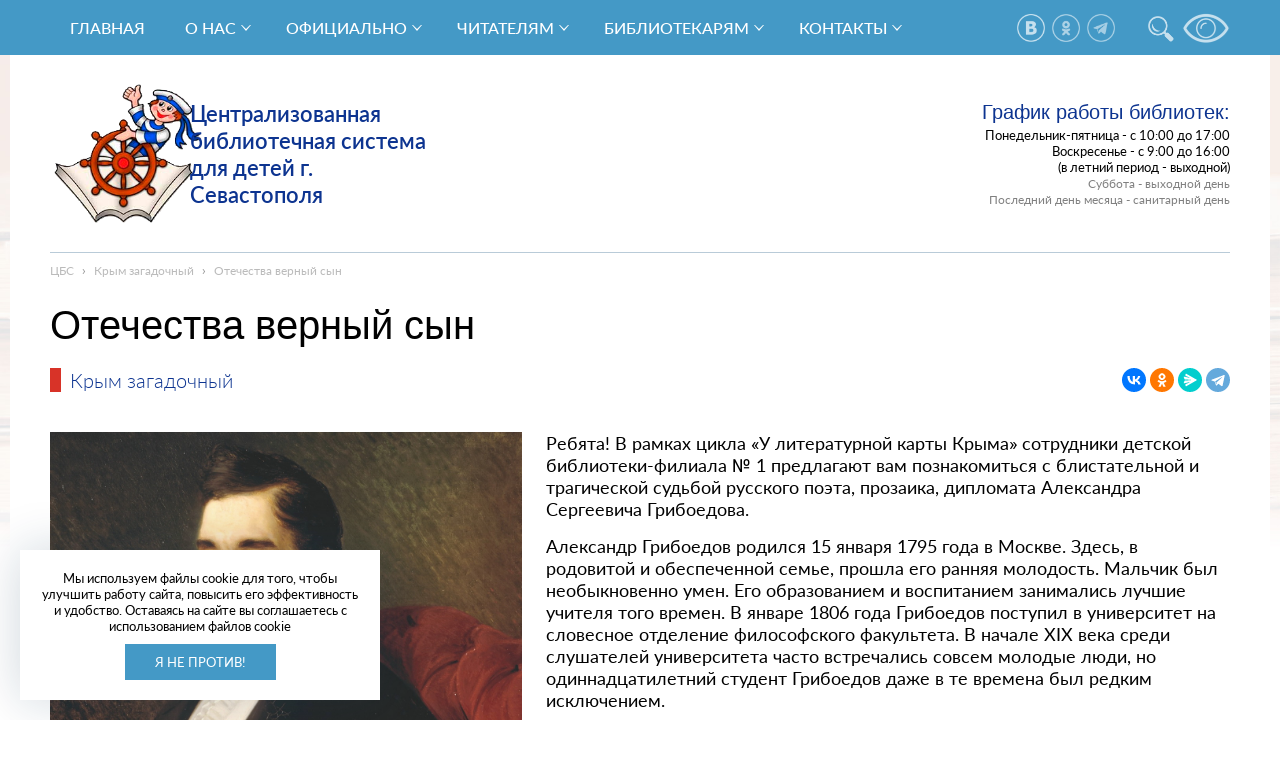

--- FILE ---
content_type: text/html; charset=UTF-8
request_url: https://www.cbssev.ru/articles/cbs-2023-01-25-1688
body_size: 9121
content:
<!DOCTYPE html>
<html xmlns="http://www.w3.org/1999/xhtml" lang="ru">
 <head>

  <meta http-equiv="Content-Type" content="text/html; charset=utf-8" />

  <title>Отечества верный сын - Крым загадочный - ЦБС для детей г. Севастополя</title>
  <meta name="description" content="Отечества верный сын. Централизованная библиотечная система для детей г. Севастополя" />
  <meta name="keywords" content="" />

  <base href="https://www.cbssev.ru/" />

  <meta name="format-detection" content="telephone=no">
  <meta name="viewport" content="width=1260" />
  <!-- <meta name="viewport" content="width=device-width,initial-scale=1.0,maximum-scale=1" /> -->

  <meta property="og:image" content="https://www.cbssev.ru/images/big5280.jpg" /> 

  <link rel="stylesheet" type="text/css" href="https://www.cbssev.ru/plugins/owlcarousel/owl.carousel.css" />
  <link rel="stylesheet" type="text/css" href="https://www.cbssev.ru/plugins/owlcarousel/owl.theme.default.css" />
  <link rel="stylesheet" type="text/css" href="https://www.cbssev.ru/plugins/fancybox/jquery.fancybox.css" />
  <link rel="stylesheet" type="text/css" href="https://www.cbssev.ru/plugins/magnific/magnific-popup.css" />
  <link rel="stylesheet" type="text/css" href="https://www.cbssev.ru/plugins/jquery-ui/jquery-ui.css" />

  <link rel="stylesheet" type="text/css" href="https://www.cbssev.ru/css/style.css?v=1769063927" />
  <link rel="stylesheet" type="text/css" href="https://www.cbssev.ru/css/adaptive.css?v=1769063927" />

  <link rel="shortcut icon" href="https://www.cbssev.ru/favicon.ico" type="image/x-icon">
  <meta name="author" content="Геокон - geokon-group.ru" />

  <script src="https://www.cbssev.ru/js/jquery.min.js"></script>

  <meta name='yandex-verification' content='4bbf5050bc790959' />
<meta name="yandex-verification" content="a19068f5cd015d2f" />
<meta name="yandex-verification" content="6bd5a371d3ab1c4b" />

 </head>
 <body>

   <div class="page-body">


       
       <!-- Топ-меню -->
       <div class="wrapper top-line">
         <div class="wrap">

             <div class="top-menu"><ul><li ><a   href="https://www.cbssev.ru">Главная</a></li><li><a class="sub">О нас</a><ul><li ><a   href="https://www.cbssev.ru/about">Общая информация</a></li><li ><a   href="https://www.cbssev.ru/100">ЦГДБ им. А.П. Гайдара — 100 лет</a></li><li ><a   href="https://www.cbssev.ru/history">История</a></li><li ><a   href="https://www.cbssev.ru/departaments">Отделы ЦГДБ им. А. П. Гайдара</a></li><li ><a   href="https://www.cbssev.ru/branches">Филиалы «ЦБС для детей»</a></li><li ><a   href="https://www.cbssev.ru/awards">Наши награды</a></li><li ><a   href="https://www.cbssev.ru/smi">СМИ о библиотеке</a></li></ul></li><li><a class="sub">Официально</a><ul><li ><a   href="https://www.cbssev.ru/documents">Документы</a></li><li ><a   href="https://www.cbssev.ru/reports">Планы и отчеты</a></li><li ><a   href="https://www.cbssev.ru/join">Как записаться?</a></li><li ><a   target="_blank"  href="http://www.cbssev.ru/docs/pravila.pdf">Правила пользования библиотекой</a></li><li ><a   href="https://www.cbssev.ru/otsenka-kachestva">Независимая оценка качества услуг</a></li><li ><a   href="https://www.cbssev.ru/pravovoe-informirovanie">Правовое информирование</a></li><li ><a   href="https://www.cbssev.ru/fire-safety">Пожарная безопасность</a></li></ul></li><li><a class="sub">Читателям</a><ul><li ><a   href="https://www.cbssev.ru/services">Услуги</a></li><li ><a   href="https://www.cbssev.ru/ovz">Памятка для посетителей с ОВЗ</a></li><li ><a   href="https://www.cbssev.ru/pushkinskaya-karta">Пушкинская карта</a></li><li ><a   href="https://www.cbssev.ru/announcements">Анонсы</a></li><li ><a   href="https://www.cbssev.ru/news">Новости ЦБС</a></li><li ><a   href="https://www.cbssev.ru/contests">Конкурсы</a></li><li ><a   href="https://www.cbssev.ru/natsproekt-kultura">Нацпроект «Культура»</a></li><li ><a   href="https://www.cbssev.ru/projects">Проекты</a></li><li ><a   href="https://www.cbssev.ru/kultura-dlya-shkolnikov">Культура для школьников</a></li><li ><a   href="https://www.cbssev.ru/actions">Акции</a></li><li><a class="sub">Краеведение</a><ul><li ><a   href="https://www.cbssev.ru/virtualnye-vystavki">Виртуальные выставки</a></li><li ><a   href="https://www.cbssev.ru/rekomendatelnye-spiski">Рекомендательные списки</a></li><li ><a   target="_blank"  href="https://www.cbssev.ru/calendar/kalendar-znamenatelnykh-dat-kryma-i-sevastopolya-2026">Краеведческий календарь</a></li><li ><a   href="https://www.cbssev.ru/ih-imenami-nazvany-ulitsy-goroda">Их именами названы улицы города</a></li><li ><a   href="https://www.cbssev.ru/krym-zagadiochniy">Крым загадочный</a></li><li ><a   href="https://www.cbssev.ru/hornbook">Азбука Севастопольца</a></li></ul></li><li><a class="sub">Это интересно</a><ul><li ><a   href="https://www.cbssev.ru/znaete-li-vy">А знаете ли вы что…</a></li><li ><a   href="https://www.cbssev.ru/yubilyary">Юбиляры</a></li></ul></li><li ><a   href="https://www.cbssev.ru/book-quest">Литературная игра</a></li><li ><a   href="https://www.cbssev.ru/bibliokompas">Библиокомпас</a></li><li ><a   href="https://www.cbssev.ru/new-books">Новые книги</a></li><li ><a   href="https://www.cbssev.ru/prodlenie-knig">Продление книг</a></li><li ><a   href="https://www.cbssev.ru/roditelelyam">Информация для родителей</a></li></ul></li><li><a class="sub">Библиотекарям</a><ul><li ><a   href="https://www.cbssev.ru/professionalam">Профессионалам</a></li><li ><a   href="https://www.cbssev.ru/calendars">Календарь знаменательных дат</a></li></ul></li><li><a class="sub">Контакты</a><ul><li ><a   href="https://www.cbssev.ru/contacts">Контактная информация</a></li><li ><a   href="https://www.cbssev.ru/feedback">Обратная связь</a></li><li ><a   href="https://www.cbssev.ru/faq">Часто задаваемые вопросы</a></li></ul></li></ul></div>
             <div class="social"><a href="https://vk.com/cbssev" target="_blank" class="vk-icon"></a><a href="https://ok.ru/group/62049303527617" target="_blank" class="ok-icon"></a><a href="https://t.me/cbssev" target="_blank" class="tg-icon"></a></div>
             <div class="search-link"><a></a></div>
             <span class="visionary"><label for="spec"></label></span>

         </div>
       </div>

       <div class="wrapper top-search">
         <div class="wrap">
            <div class="y-search"><div class="ya-site-form ya-site-form_inited_no" data-bem="{&quot;action&quot;:&quot;http://www.cbssev.ru/search/&quot;,&quot;arrow&quot;:false,&quot;bg&quot;:&quot;transparent&quot;,&quot;fontsize&quot;:14,&quot;fg&quot;:&quot;#000000&quot;,&quot;language&quot;:&quot;ru&quot;,&quot;logo&quot;:&quot;rb&quot;,&quot;publicname&quot;:&quot;Поиск по cbssev.ru&quot;,&quot;suggest&quot;:true,&quot;target&quot;:&quot;_self&quot;,&quot;tld&quot;:&quot;ru&quot;,&quot;type&quot;:2,&quot;usebigdictionary&quot;:true,&quot;searchid&quot;:2539036,&quot;input_fg&quot;:&quot;#000000&quot;,&quot;input_bg&quot;:&quot;#ffffff&quot;,&quot;input_fontStyle&quot;:&quot;normal&quot;,&quot;input_fontWeight&quot;:&quot;normal&quot;,&quot;input_placeholder&quot;:&quot;Поиск по сайту&quot;,&quot;input_placeholderColor&quot;:&quot;#000000&quot;,&quot;input_borderColor&quot;:&quot;#7f9db9&quot;}"><form action="https://yandex.ru/search/site/" method="get" target="_self" accept-charset="utf-8"><input type="hidden" name="searchid" value="2539036"/><input type="hidden" name="l10n" value="ru"/><input type="hidden" name="reqenc" value=""/><input type="search" name="text" value=""/><input type="submit" value="Найти"/></form></div><style type="text/css">.ya-page_js_yes .ya-site-form_inited_no { display: none; }</style><script type="text/javascript">(function(w,d,c){var s=d.createElement('script'),h=d.getElementsByTagName('script')[0],e=d.documentElement;if((' '+e.className+' ').indexOf(' ya-page_js_yes ')===-1){e.className+=' ya-page_js_yes';}s.type='text/javascript';s.async=true;s.charset='utf-8';s.src=(d.location.protocol==='https:'?'https:':'http:')+'//site.yandex.net/v2.0/js/all.js';h.parentNode.insertBefore(s,h);(w[c]||(w[c]=[])).push(function(){Ya.Site.Form.init()})})(window,document,'yandex_site_callbacks');</script></div>
         </div>
       </div>


       <!-- Шапка -->
       <div class="wrapper top">
         <div class="wrap">

              <div class="flex-container">

                 <div class="top-logo flex23"><a href="https://www.cbssev.ru">Централизованная библиотечная система для детей г. Севастополя</a></div>


                 <div class="top-contacts flex3">

                    <div class="worktime">
                       <h5>График работы библиотек:</h5>
                       <div>Понедельник-пятница - с 10:00 до 17:00</div>
                       <div>Воскресенье  - с 9:00 до 16:00<br>(в летний период - выходной) </div>
                       <span>Суббота - выходной день<br/>Последний день месяца - санитарный день</span>
                    </div>

                 </div>

              </div>
              <span class="line"></span>


         </div>
       </div>





       <div class="wrapper krohi">
         <div class="wrap">
            <a href="https://www.cbssev.ru">ЦБС</a> <span>&rsaquo;</span> <a href="https://www.cbssev.ru/krym-zagadiochniy">Крым загадочный</a> <span>&rsaquo;</span> <a>Отечества верный сын</a>           </div>
       </div>

       <div class="wrapper">
         <div class="wrap">

             <div class="page-data material-page">

                 <div class="page-title"><h1>Отечества верный сын</h1></div>
                 <div class="section-title">
                                          <span class="all-link"><a href="https://www.cbssev.ru/krym-zagadiochniy">Крым загадочный</a></span>                     <div class="share"><script src="https://yastatic.net/share2/share.js"></script><div class="ya-share2" data-curtain data-shape="round" data-services="vkontakte,facebook,odnoklassniki,messenger,telegram"></div></div>
                 </div>

                 
                 <div class="flex-container-top category-krym-zagadiochniy  material1688" >

                   <div class="material-data ">

                     
         <div class="page-img"><img src="https://www.cbssev.ru/images/big5280.jpg" alt="Отечества верный сын" /></div>
         <div class="block-text"><p>Ребята! В рамках цикла &laquo;У литературной карты Крыма&raquo; сотрудники детской библиотеки-филиала № 1 предлагают вам познакомиться с блистательной и трагической судьбой русского поэта, прозаика, дипломата Александра Сергеевича Грибоедова.</p>

<p>Александр Грибоедов родился 15 января 1795 года в Москве. Здесь, в родовитой и обеспеченной семье, прошла его ранняя молодость. Мальчик был необыкновенно умен. Его образованием и воспитанием занимались лучшие учителя того времен. В январе 1806 года Грибоедов поступил в университет на словесное отделение философского факультета. В начале XIX века среди слушателей университета часто встречались совсем молодые люди, но одиннадцатилетний студент Грибоедов даже в те времена был редким исключением.</p>

<p>За шесть с половиной лет он прошел курсы трех факультетов Московского университета. Также Грибоедов частным образом брал уроки у видных ученых, овладел четырьмя европейскими языками (французским, английским, немецким и итальянским), изучал древние языки, очень много читал по самым разнообразным вопросам, серьезно занимался музыкой. К сожалению, до нас дошли лишь два вальса, сочиненные Грибоедовым. Предлагаем их послушать. <a href="https://vk.com/video-211762530_456239251">&laquo;Два вальса: №1 ля-бемоль мажор&raquo;</a>&nbsp; и <a href="https://vk.com/video-211762530_456239252">&laquo;Два вальса: №2 ми минор&raquo;</a>&nbsp;</p>

<p>Известно также, что уже в студенческие годы Грибоедов обратился к литературному творчеству и &laquo;нередко читал товарищам стихи своего сочинения, большею частью сатиры и эпиграммы&raquo;.</p>

<p>После вторжения наполеоновских полчищ в Россию семнадцатилетний юноша, с головой погруженный в учебные и литературные занятия, бросает все, чем жил до сих пор, и вступает добровольцем в дворянское ополчение. Хотя в годы войны ему и не довелось принять непосредственного участия в боевых действиях русских войск, он тоже имел возможность наблюдать силу и самосознание народа, так ярко проявившиеся в борьбе за честь и независимость родины.</p>

<p>В 1815 году он оставляет военную службу и переезжает в Петербург. Позже он устраивается секретарем русского посольства в Персии. Осенью 1821 года Грибоедов добился перевода в Грузию. Там он начал писать черновой вариант первой редакции &laquo;Горя от ума&raquo; &mdash; он мечтал опубликовать пьесу и увидеть ее постановку.</p>

<p>В 1823 году писатель-дипломат поехал в отпуск в Москву. Здесь он продолжил работать над пьесой &laquo;Горе от ума&raquo;, написал стихотворение &laquo;Давид&raquo;, сочинил драматургическую сцену в стихах &laquo;Юность Вещего&raquo; и создал первую редакцию знаменитого вальса ми минор.</p>

<p>После отпуска Грибоедов должен был вернуться на Кавказ, совершив перед этим путешествие по Крыму. В поездке по Крыму его неизменными спутниками были труды ученого путешественника П. С. Палласа и книга И. М. Муравьева-Апостола &laquo;Путешествие по Тавриде 1820 года&raquo;. По ним поэт сверял свои впечатления и отчасти даже выбирал маршруты.</p>

<p>18 июня 1825 года на перекладных въехал в Симферополь задумчивый и усталый путник. Он поселился в единственной тогда &laquo;Афинской гостинице&raquo; по Салгирской улице. Этот дом сохранился до сих пор, на его фасаде установлена мемориальная доска с надписью: &laquo;Здесь в 1825 году жил великий русский драматург А. С. Грибоедов&raquo;.</p>

<p>После шестидневного отдыха драматург отправился в путешествие по горному Крыму и Южнобережью. В течение двадцати дней верхом на лошадях, а кое-где и пешком Александр Сергеевич проделал многокилометровый путь. Он двигался по направлению от Симферополя к Чатыр-Дагу, а затем на его пути были: Алушта &ndash; Кастель &ndash; Гурзуф &ndash; Никита &ndash; Ялта &ndash; Алупка &ndash; Симеиз &ndash; Чёртова лестница &ndash; Байдарская долина &ndash; Балаклава &ndash; Севастополь &ndash; Инкерман &ndash; Бахчисарай, Чуфут-Кале &ndash; Симферополь.</p>

<p>На протяжении поездки драматург каждый день кратко помечал маршрут следования, описывал местность и свои впечатления в путевом дневнике, который впервые был опубликован уже после его гибели в 1859 году в журнале &laquo;Русское слово&raquo;.</p>

<p>Предлагаем вам послушать о <a href="https://vk.com/video-211762530_456239250">путешествии Грибоедова в Севастополь</a>.</p>

<p>В 1826 году правительству понадобился опытный дипломат, так как обострились отношения России с Турцией. На эту должность был назначен Грибоедов. По дороге к месту назначения в Тифлисе Александр Сергеевич женится на молодой княжне Чавчавадзе. Его счастье было недолгим. Смерть Грибоедова настигла вскоре по прибытии в Тегеран. 11 февраля 1829 года на Российское посольство было совершено нападение. Героически защищаясь, писатель погиб.</p>

<p>Фото:<br />
<a href="https://cyrillitsa.ru/wp-content/uploads/2022/03/1-25.jpg ">Фото 1</a><br />
<a href="https://autotravel.ru/phalbum/91335/192.jpg">Фото 2</a><br />
<a href="https://photos.wikimapia.org/p/00/02/28/67/82_big.jpg">Фото 3</a></p></div>
                           <div class="both"></div><br/>

                                          <div class="page-gallery flex-container"><div class="gallery-item flex3"><a href="https://www.cbssev.ru/images/big5281.jpg" target="_blank" class="fancybox" data-fancybox="gallery4237" data-caption="Отечества верный сын"><img src="https://www.cbssev.ru/images/big5281.jpg" alt="Отечества верный сын"  title="Отечества верный сын" /></a></div><div class="gallery-item flex3"><a href="https://www.cbssev.ru/images/big5282.jpg" target="_blank" class="fancybox" data-fancybox="gallery4237" data-caption="Отечества верный сын"><img src="https://www.cbssev.ru/images/big5282.jpg" alt="Отечества верный сын"  title="Отечества верный сын" /></a></div><div class="gallery-item flex3"><a href="https://www.cbssev.ru/images/big5283.jpg" target="_blank" class="fancybox" data-fancybox="gallery4237" data-caption="Отечества верный сын"><img src="https://www.cbssev.ru/images/big5283.jpg" alt="Отечества верный сын"  title="Отечества верный сын" /></a></div></div>                                          
                   </div>

                   <div class="material-other"><h2>Смотрите также</h2><div class="flex-container material-list">

                 <div class="flex3">
                    <div class="material-item">
                          <div class="material-img"><a href="https://www.cbssev.ru/articles/cbs-2023-01-20-1677"><img src="https://www.cbssev.ru/images/big5260.jpg" alt="Заповедники Крыма" title="Заповедники Крыма"  /></a></div>
                          <div class="material-date  ">20.01.2023</div>
                          <h4><a href="https://www.cbssev.ru/articles/cbs-2023-01-20-1677">Заповедники Крыма</a></h4>
                          <div class="material-desc"><p>Ребята! Сотрудники детской библиотеки-филиала № 17 предлагают продолжить путешествие по Заповедникам Крыма. Благодатные земли Крымского полуострова издавна привлекали к себе внимание путешественников, торговцев, виноделов и тех, кто желал поправить здоровье в местности с прекрасной экологией. За право обладания территориями Тавриды сражались многие народы. И это не удивляет: на нашей планете таких мест не так много.</p></div>
                           <div class="material-more"><a href="https://www.cbssev.ru/articles/cbs-2023-01-20-1677">Подробнее</a></div> 
                    </div>
                 </div>

              

                 <div class="flex3">
                    <div class="material-item">
                          <div class="material-img"><a href="https://www.cbssev.ru/articles/cbs-2022-12-29-1643"><img src="https://www.cbssev.ru/images/big5167.jpg" alt="Чудеса природы" title="Чудеса природы"  /></a></div>
                          <div class="material-date  ">29.12.2022</div>
                          <h4><a href="https://www.cbssev.ru/articles/cbs-2022-12-29-1643">Чудеса природы</a></h4>
                          <div class="material-desc"><p>Уважаемые читатели! Сотрудники библиотеки-филиала № 8 завершают путешествие в волшебный, загадочный и мистический мир пещер Крыма. Он такой разный, этот живописный уголок необъятной России. На карте крымский полуостров подобен наконечнику стрелы, врезавшейся в густую синь Черного моря. Древние горы и ровные, как стол &mdash; степи, лунные пейзажи яйлы и буйная зелень субтропиков, прекрасные морские пляжи и похожие на скандинавские фиорды бухты&hellip;</p></div>
                           <div class="material-more"><a href="https://www.cbssev.ru/articles/cbs-2022-12-29-1643">Подробнее</a></div> 
                    </div>
                 </div>

              

                 <div class="flex3">
                    <div class="material-item">
                          <div class="material-img"><a href="https://www.cbssev.ru/articles/cbs-2022-12-20-1624"><img src="https://www.cbssev.ru/images/big5127.jpg" alt="Новый бренд Крыма" title="Новый бренд Крыма"  /></a></div>
                          <div class="material-date  ">20.12.2022</div>
                          <h4><a href="https://www.cbssev.ru/articles/cbs-2022-12-20-1624">Новый бренд Крыма</a></h4>
                          <div class="material-desc"><p>Уважаемые читатели! Сотрудники библиотеки-филиала № 8 приглашают вас продолжить путешествие в загадочные крымские пещеры. Прекрасен и неповторим Крым, который каждый год открывает свои тайны.</p></div>
                           <div class="material-more"><a href="https://www.cbssev.ru/articles/cbs-2022-12-20-1624">Подробнее</a></div> 
                    </div>
                 </div>

              </div></div>
                </div>

             </div>

         </div>
       </div>


       
       
       <!-- Подвал  -->
       <div class="wrapper end">
         <div class="wrap">


              <div class="flex-container">
                   <div class="end-logo flex2">
                         <div><a href="https://www.cbssev.ru">ГБУК г. Севастополя «ЦБС для детей»</a></div>
                         <div><a href="https://www.cbssev.ru">Центральная городская детская библиотека им. А.П. Гайдара</a></div>
                         <div class="end-cpr">&copy; 2003-2026.</div>
                   </div>

                   <div class="end-phones flex4">
                      <div>Телефоны</div>
                      <span>+7 (8692) 54-28-74</span>
                      <span>+7 (8692) 54-90-48</span>
                   </div>

                   <div class="end-menu flex4">
                     <ul><li ><a   href="https://www.cbssev.ru">Главная</a></li><li ><a   href="https://www.cbssev.ru/contacts">Контакты</a></li><li ><a   href="https://www.cbssev.ru/contacts">Карта сайта</a></li></ul>
                   </div>

              </div>


         </div>
       </div>

       <span class="scrollup"></span>



   </div>


  

  
 <!-- Подключение JavaScript  -->

  <!-- Скрипты проекта -->
  <script src="js/main.js?v=1769063927" ></script>
  <script src="js/ajaxlib.js?v=1769063927" ></script>


  <!-- OWLCarousel -->
  <script src="plugins/owlcarousel/owl.carousel.min.js"  ></script>
  <script>


     /* Слайдер вверху на главной */
     $(document).ready(function(){
       $('.owl-slider').owlCarousel({
            items: 1,
            loop: true,
            autoplay: true,
            autoplayHoverPause: true,
            smartSpeed: 3000,
            animateOut: 'fadeOut',
            nav: true,
            navText:["&lsaquo;","&rsaquo;"],
            dots: true
       });
     });


     /* Слайдер объекты на главной */
     $(document).ready(function(){
       $('.owl-objects').owlCarousel({
            items: 1,
            loop: true,
            autoplay: false,
            autoplayHoverPause: true,
            smartSpeed: 3000,
            animateOut: 'fadeOut',
            nav: true,
            navText:["<",">"],
            dots: false
       });
     });


     /* Слайдер новые книги */
     $(document).ready(function(){
       $('.owl-newbooks').owlCarousel({
            items: 3,
            loop: true,
            margin:25,
            autoplay: true,
            smartSpeed: 2000,
            autoplayTimeout:1000,
            nav: true,
            navText:["&lsaquo;","&rsaquo;"],
            dots: false
       });
     });



     /* Слайдер партнеры в футере */
     $(document).ready(function(){
       $('.owl-patners').owlCarousel({
            items: 5,
            loop: true,
            margin:25,
            autoplay: true,
            smartSpeed: 2000,
            autoplayTimeout:1000,
            nav: true,
            navText:["&lsaquo;","&rsaquo;"],
            dots: false
       });
     });


     /* Слайдер фотогалерея филиала */
     $(document).ready(function(){
       $('.owl-branch').owlCarousel({
            items: 4,
            loop: true,
            margin:25,
            autoplay: true,
            smartSpeed: 2000,
            autoplayTimeout:1000,
            nav: false,
            navText:["&lsaquo;","&rsaquo;"],
            dots: true
       });
     });



  </script>


  <!-- FancyBox -->
  <script src="plugins/fancybox-3.5/jquery.fancybox.js"  ></script>
  <script>

	$(document).ready(function() {
		$(".fancybox").fancybox();
	});

	$(document).ready(function() {
		$("a.popupbox-video").fancybox({
                   type:'swf',
                   allowfullscreen: 'true'
                });
	});

  </script>


  <!-- Magnific Popup -->
  <script src="https://www.cbssev.ru/plugins/magnific/magnific-popup.js"></script>
  <script>
      $(function () {
        $('.popup-modal').magnificPopup({
          type: 'inline',
          preloader: false,
          modal: false
        });
        $(document).on('click', '.popup-modal-dismiss', function (e) {
          e.preventDefault();
          $.magnificPopup.close();
        });
      });
  </script>


  <!-- Phone Mask -->
  <script>
    $('.mask-phone').mask('+7 (999) 999-99-99');
  </script>



  <!-- Snow -->
  <!--
  <script src="https://www.cbssev.ru/plugins/snowfall/snowfall.js"></script>
  <script type="text/javascript">
    $(document).ready(function(){
        $(document).snowfall({
            flakeCount: 150,
            minSize: 5,
            maxSize:10,
            round: true,
            shadow: false,
        });
    });
  </script>
  -->


  <div class="dullsight"><script type="text/javascript" src="https://www.cbssev.ru/js/special.js"></script></div>




 <!-- Конец подключения JavaScript  -->
  
   <div class="zeropixel">

      <script async src="https://culturaltracking.ru/static/js/spxl.js?pixelId=8102" data-pixel-id="8102"></script> 


   </div>

   
          <div id="cookiewin" class="cookiewin">
             <div class="cookiewin-data">
                 Мы используем файлы cookie для того, чтобы улучшить работу сайта, повысить его эффективность и удобство. Оставаясь на сайте вы соглашаетесь с использованием файлов cookie
                 <div class="cookiewin-button"><a>Я не против!</a></div>
             </div>
             <!-- <div class="cookiewin-close"><a></a></div> -->
          </div>
          <script> jQuery(document).ready( function(){ jQuery('.cookiewin').slideToggle(600);  }); </script>
     





   <style> body { background:url('https://www.cbssev.ru/images/big50.jpg') top center no-repeat; background-size:100% auto;}  </style>

   <!-- <script type="text/javascript" src="snowstorm.js"></script>  -->

   

 </body>
</html>

--- FILE ---
content_type: text/css
request_url: https://www.cbssev.ru/css/style.css?v=1769063927
body_size: 9500
content:
@import url("//fonts.googleapis.com/css?family=Roboto:100,200,300,400,500,600,700|Roboto+Condensed:300,400,700&subset=cyrillic-ext");

/* Шрифт Lato */
@font-face {
    font-family: 'Lato';
    src: local('Lato Thin'), local('Lato-Thin'), url('fonts/lato/latothin.woff2') format('woff2'), url('latothin.woff') format('woff'), url('latothin.ttf') format('truetype');
    font-weight: 200;
    font-style: normal;
}
@font-face {
    font-family: 'Lato';
    src: local('Lato Light'), local('Lato-Light'), url('fonts/lato/latolight.woff2') format('woff2'), url('latolight.woff') format('woff'), url('latolight.ttf') format('truetype');
    font-weight: 300;
    font-style: normal;
}
@font-face {
    font-family: 'Lato';
    src: local('Lato Regular'), local('Lato-Regular'), url('fonts/lato/latoregular.woff2') format('woff2'), url('latoregular.woff') format('woff'), url('latoregular.ttf') format('truetype');
    font-weight: 400;
    font-style: normal;
}
@font-face {
    font-family: 'Lato';
    src: local('Lato Medium'), local('Lato-Medium'), url('fonts/lato/latomedium.woff2') format('woff2'), url('latomedium.woff') format('woff'), url('latomedium.ttf') format('truetype');
    font-weight: 500;
    font-style: normal;
}
@font-face {
    font-family: 'Lato';
    src: local('Lato Semibold'), local('Lato-Semibold'), url('fonts/lato/latosemibold.woff2') format('woff2'), url('latosemibold.woff') format('woff'), url('latosemibold.ttf') format('truetype');
    font-weight: 600;
    font-style: normal;
}
@font-face {
    font-family: 'Lato';
    src: local('Lato Bold'), local('Lato-Bold'), url('fonts/lato/latobold.woff2') format('woff2'), url('latobold.woff') format('woff'), url('latobold.ttf') format('truetype');
    font-weight: 700;
    font-style: normal;
}


/* Тэги */
html {min-height: 100%;}
body {position:relative; margin:0px; padding:0px; text-align:center;  font-family: "Lato", "Roboto", "Arial" !important; font-weight:400; font-size: 18px; color: #000; -webkit-text-size-adjust: 100%;  transition: 0.5s ease-out; -webkit-animation: fade-animation 1s both; animation: fade-animation 1s both}
form {padding:0px; margin: 0px;}
p {margin:0px; padding: 0 0 15px;}
ul {margin-top:0px; margin-bottom:15px; padding-top:0px; padding-bottom:15px;}
a {text-decoration: none; color: #0d3490; -webkit-transition: all 1s ease; -moz-transition: all 1s ease; -o-transition: all 1s ease; 	transition: all 1s ease;}
a:hover {color: #d83328; -webkit-transition: all 1s ease; -moz-transition: all 1s ease; -o-transition: all 1s ease; 	transition: all 1s ease;}
img,a img {border:0px;}
h1,h2,h3,h4,h5,h6 {padding:0px; margin:0px; font-weight:normal; font-family:Helvetica, "Lato", "Roboto", "Arial"}

input, select, textarea { position:relative; padding:10px; font-size:16px; border:solid 1px #d0d0d0; font-family: 'Lato'; font-weight: 300; }
select option[selected] { color: red; }

input[type="text"]::-webkit-input-placeholder {color: #c4c4c4; }
input[type="text"]::-moz-placeholder {color: #c4c4c4; }
input[type="number"]::-webkit-input-placeholder {color: #c4c4c4;}
input[type="number"]::-moz-placeholder {color: #c4c4c4;}
select::-webkit-input-placeholder {color: #c4c4c4;}
select::-moz-placeholder {color: #c4c4c4;}
textarea::-webkit-input-placeholder {color: #c4c4c4;}
textarea::-moz-placeholder {color: #c4c4c4;}

input[type="text"].errorinput::-webkit-input-placeholder {font-weight:300;font-size: 12px; color: red;}
input[type="text"].errorinput::-moz-placeholder {font-weight:300; font-size: 12px; color: red;}
select.errorinput::-webkit-input-placeholder {font-weight:300; font-size: 12px; color: red;}
select.errorinput::-moz-placeholder {font-weight: 300; font-size: 12px; color: red;}
textarea.errorinput::-webkit-input-placeholder {font-weight:300; font-size: 12px; color: red;}
textarea.errorinput::-moz-placeholder {font-weight: 300; font-size: 12px; color: red;}




/* Сетка */
.flex-container {position: relative; display: flex;  -ms-flex-wrap: wrap; flex-wrap: wrap; align-items:center;}
.flex-container-top {position: relative; display: flex;  -ms-flex-wrap: wrap; flex-wrap: wrap; align-items:stretch;}
.flex1 {-webkit-box-flex: 0; -ms-flex: 0 0 100%; flex: 0 0 100%; max-width: 100%;}
.flex2 {-webkit-box-flex: 0; -ms-flex: 0 0 50%; flex: 0 0 50%; max-width: 50%;}
.flex3 {-webkit-box-flex: 0; -ms-flex: 0 0 33.3%; flex: 0 0 33.3%; max-width: 33.3%;}
.flex4 {-webkit-box-flex: 0; -ms-flex: 0 0 25%; flex: 0 0 25%; max-width: 25%;}
.flex5 {-webkit-box-flex: 0; -ms-flex: 0 0 20%; flex: 0 0 20%; max-width: 20%;}
.flex6 {-webkit-box-flex: 0; -ms-flex: 0 0 16.6%; flex: 0 0 16.6%; max-width: 16.6%;}
.flex8 {-webkit-box-flex: 0; -ms-flex: 0 0 12.5%; flex: 0 0 12.5%; max-width: 12.5%;}

.flex12 {-webkit-box-flex: 0; -ms-flex: 0 0 8.3%; flex: 0 0 8.3%; max-width: 8.3%;}
.flex23 {-webkit-box-flex: 0; -ms-flex: 0 0 66.66666%; flex: 0 0 66.66666%; max-width: 66.66666%;}
.flex25 {-webkit-box-flex: 0; -ms-flex: 0 0 40%; flex: 0 0 40%; max-width: 40%;}
.flex35 {-webkit-box-flex: 0; -ms-flex: 0 0 60%; flex: 0 0 60%; max-width: 60%;}
.flex34 {-webkit-box-flex: 0; -ms-flex: 0 0 75%; flex: 0 0 75%; max-width: 75%;}
.flex38 {-webkit-box-flex: 0; -ms-flex: 0 0 37.5%; flex: 0 0 37.5%; max-width: 37.5%;}



/* Секции */
.wrapper {position:relative; width:100%; clear:both;  padding:0px;  margin:0px;}
.wrap {position: relative; display: block; max-width:1180px; padding:0px 40px;  margin: auto; background-color:#fff;}


/* Шапка */
.top-line {height:55px; background-color:#4499c6; text-align:left;}
  .top-line .wrap {background-color:unset}

  .top-line .top-menu {position:relative; margin:0px; padding:0px;}
    .top-line .top-menu ul {position:relative; margin:0px; padding:0px;}
      .top-line .top-menu ul li {position:relative; margin:0px; padding:0px; list-style: none; display: -moz-inline-stack; display: inline-block;	zoom: 1; *display: inline; }
        .top-line .top-menu ul li:hover {background-color:#1372a6; }
        .top-line .top-menu ul li a {display:inline-block; cursor:pointer; position:relative; padding:0px 20px; line-height:55px; color:#fff; font-size:16px; font-weight:500; text-transform:uppercase;}
          .top-line .top-menu ul li a.sub {padding-right:30px;}
          .top-line .top-menu ul li a.sub::before {content:''; position:absolute; right:15px; top:calc(50% - 5px); width:10px; height:10px; background:url(../graph/menu-arrow.png) center center no-repeat; background-size:auto 100%;}
        .top-line .top-menu ul li ul {display:none;  position:absolute; top:55px; min-width:100%; margin:0px; padding:10px 0px; padding-bottom:15px;  background-color:#1372a6; -webkit-transition: all 1s ease; -moz-transition: all 1s ease; -o-transition: all 1s ease; 	transition: all 1s ease; box-shadow: 0px 4px 4px rgba(0, 0, 0, 0.2);     z-index: 5;}
        .top-line .top-menu ul li:hover ul {display:block;}
          .top-line .top-menu ul li ul li {display:block; position:relarive; margin:0px; padding:0px; list-style: none; }
            .top-line .top-menu ul li ul li:hover {background:rgba(255,255,255,0.1);}
            .top-line .top-menu ul li ul li a {display:block; position:relative; padding:6px 20px; line-height:1.2; font-size:16px; font-weight:300; text-transform:none; white-space:nowrap}

          .top-line .top-menu ul li ul li a.sub {padding-right:30px;}
          .top-line .top-menu ul li ul li a.sub::before {content:''; position:absolute; right:15px; top:calc(50% - 3px); width:10px; height:10px; background:url(../graph/menu-arrow.png) center center no-repeat; background-size:auto 100%; transform: rotate(270deg)}

        .top-line .top-menu ul li ul li ul {display:none !important; position:absolute; top:-10px; left:100%; min-width:100%; margin:0px; padding:10px 0px; padding-bottom:15px;  background-color:#1372a6; -webkit-transition: all 1s ease; -moz-transition: all 1s ease; -o-transition: all 1s ease; 	transition: all 1s ease; box-shadow: 0px 4px 4px rgba(0, 0, 0, 0.2);     z-index: 5;}
        .top-line .top-menu ul li ul li:hover ul {display:block !important;}


  .top-line .social {position:absolute; display:inline-block; cursor:pointer; right:155px; top:14px; height:25px; }
    .top-line .social a {display:inline-block; width:28px; height:28px; margin-left:7px; opacity:0.7;}
      .top-line .social a.vk-icon { background:url(../graph/icon-vk.png) center center no-repeat; background-size:auto 100%;}
      .top-line .social a.yt-icon { background:url(../graph/icon-yt.png) center center no-repeat; background-size:auto 100%;}
      .top-line .social a.ig-icon { background:url(../graph/icon-ig.png) center center no-repeat; background-size:auto 100%;}
      .top-line .social a.ok-icon { background:url(../graph/icon-ok.png) center center no-repeat; background-size:auto 100%;}
      .top-line .social a.tg-icon { background:url(../graph/icon-tg.png) center center no-repeat; background-size:auto 100%;}
    .top-line .social a:hover {opacity:0.9;}

  .top-line .search-link {position:absolute; right:93px; top:11px; background:url(../graph/search-icon.png) center center no-repeat; background-size:80% auto; opacity:0.7;}
  	.top-line .search-link a {display:inline-block; cursor:pointer; width:32px; height:32px;}

  .top-line .visionary label {position:absolute; display:inline-block; cursor:pointer; right:40px; top:12px; width:48px; height:32px; background:url(../graph/vision.png) center center no-repeat; background-size:auto 100%; opacity:0.7;}
    .top-line .visionary label:hover {opacity:1;}

  .top {position:relative; }
    .top .wrap {position:relative; padding:25px 40px; background-color:#fff;}

    .top .top-logo {text-align:left; }
      .top .top-logo a {display:block; padding:20px 0px; padding-left:140px; width:260px; color:#0d3490; font-size:22px; margin-right:40px; font-weight:600; background:url(../graph/cbs-logo.png) left center no-repeat; background-size:auto 100%;  }
    .top .top-contacts {text-align:right; font-size:14px; }
      .top .top-contacts .address {font-weight:600; }
      .top .top-contacts .phone a {position:relative; display:inline-block; margin-top:5px; padding-left:35px; font-size:28px; font-weight:800; color:#000; background:url(../graph/phone-icon.png) left center no-repeat;  background-size:auto 75%;}

      .top .top-contacts .worktime {font-size:13px;}
        .top .top-contacts .worktime h5 {font-size:19.8px; margin-bottom:3px; color:#0d3490;}
        .top .top-contacts .worktime span {font-size:12px; color:gray;}

    .top .line {position:absolute; width:calc(100% - 80px); bottom:0px; display:block; height:1px; background-color:#b9cbd8;}

    .top-search {display:none; background-color:#dff0fa; }
	  .top-search .wrap {padding:10px 0; background-color:#dff0fa;}
  	  	.top-search .wrap .y-search {margin:0 20%;}


/* Слайдер */

.wrslider .wrap {padding:25px 40px;}

.slider {position:relative; -webkit-transition: all 1s ease; -moz-transition: all 1s ease; -o-transition: all 1s ease; 	transition: all 1s ease;}

  .slider .owl-dots {/*position:absolute; bottom:20px; right:35%;*/ display:block; margin-top:15px;  text-align:center;  z-index:3;}
    .slider .owl-dots .owl-dot {display:inline-block;  margin:0px 3px; width:20px; height:20px; background:rgba(68,153,198,0.8); -webkit-border-radius:50%; -moz-border-radius:50%; -o-border-radius:50%; border-radius:50%;}
  .slider .owl-dots .active {background:rgba(216,51,40,1);}

  .ms-item {position:relative; width:100%; height:420px;}
    .ms-item .ms-img {position:relative; width:68.7%; margin-right:0.8%; height:420px; overflow:hidden !important; display: -moz-inline-stack; display:inline-block; vertical-align:text-top; zoom:1; *display:inline;}
      .ms-item .ms-img img {min-height:420px; width:100%; !important;}
    .ms-item .ms-data {position:relative; width:30%; height:420px; background-color:#e5e5e5; display: -moz-inline-stack; display:inline-block; vertical-align:text-top; zoom:1; *display:inline; -webkit-transition: all 1s ease; -moz-transition: all 1s ease; -o-transition: all 1s ease; 	transition: all 1s ease;}
      .slider:hover .ms-item .ms-data {background-color:#dff0fa; -webkit-transition: all 1s ease; -moz-transition: all 1s ease; -o-transition: all 1s ease; 	transition: all 1s ease;}
      .ms-item .ms-data .ms-txt {position:relative; height:330px; padding:7%; padding-bottom:0px;  text-align:left; color:#000; font-size:13.5px; line-height:1.3; font-weight:400; overflow:hidden; }
        .ms-item .ms-data .ms-txt h4 {margin-bottom:25px; font-size:22px;  line-height:1.3; font-weight:800; font-family: "Lato", "Roboto", "Arial"; text-align:center;}
        .ms-item .ms-data .ms-txt p {margin:0px; padding:0px; padding-bottom:8px;}
      .ms-item .ms-data a.more {position:absolute; cursor:pointer; right:20px; bottom:20px; display:inline-block; height:36px; line-height:36px; padding:0px 25px; color:#fff; font-size:14px; background-color:#4499c6;}
        .ms-item .ms-data a.more:hover {background-color:#d83328;}

   .owl-carousel .owl-stage-outer  {z-index:4}
   .owl-carousel .owl-nav  {font-size:45px; line-height:27px; color:#fff; z-index:5}
     .owl-carousel .owl-nav .owl-prev {position:absolute; left:1%; top: 45%; height: 35px; width: 35px; opacity: 0.8;  background: #666; border-radius: 50%; overflow: hidden; z-index:5}
       .owl-carousel .owl-nav .owl-prev:hover {opacity:1;}
     .owl-carousel .owl-nav .owl-next {position:absolute; top:60%; height: 35px; width: 35px; opacity: 0.8;  background: #666; border-radius: 50%; overflow: hidden; z-index:5}
       .owl-carousel .owl-nav .owl-next:hover {opacity:1;}

     .slider .owl-carousel .owl-nav .owl-next {left:65%; top:45%;}



/* Меню под слайдером */

.wrmiddlemenu {padding:0px; }
  .wrmiddlemenu .wrap { padding-bottom:30px; }

  .middle-menu ul {position:relative; margin:0px; padding:0px; position: relative; display: flex;  -ms-flex-wrap: wrap; flex-wrap: wrap; justify-content:space-between; align-items:center;}
    .middle-menu ul li {position:relative; margin:0px; padding:0px; list-style:none; -webkit-box-flex: 0; -ms-flex: 0 0 25%; flex: 0 0 25%; max-width: 25%;}
      .middle-menu ul li a {display:block; cursor:pointer; padding:25px 8%; margin:0px 10px; background-color:#333; font-size:16px; font-weight:400; color:#fff; text-align:right; text-transform:uppercase; }
      .middle-menu ul li:first-child a {margin-left:0px; font-size:16px; }
      .middle-menu ul li:nth-child(2) a {margin-left:0px; font-size:16px; }
      .middle-menu ul li:last-child a {margin-right:0px;}
      .middle-menu ul li:nth-child(1) a {background:url(../graph/mm-bg1.png) no-repeat; background-position:7% center; background-size:auto 40%; background-color:#d83328;}
      .middle-menu ul li:nth-child(2) a {background:url(../graph/mm-bg5.png) no-repeat; background-position:7% center; background-size:auto 40%; background-color:#44c677;}
      .middle-menu ul li:nth-child(3) a {background:url(../graph/mm-bg3.png) no-repeat; background-position:7% center; background-size:auto 40%; background-color:#fb7e24;}
      .middle-menu ul li:nth-child(4) a {background:url(../graph/mm-bg4.png) no-repeat; background-position:7% center; background-size:auto 40%; background-color:#44bdc6;}

      .middle-menu ul li ul {display:none;}


/* Разметка блока */
.section-title {position:relative; padding-bottom:10px; margin-bottom:20px; text-align:left; /* border-bottom:solid 1px #b9cbd8; */}
  .section-title h3 {position:relative; padding-bottom:10px; font-size:35px; color:#105294;}
    .section-title h3:after {content:''; position:absolute; bottom:0px; left:0px;  width:75px; height:2px; background-color:#d83328;}
  .section-title h4 {font-size:30px; color:#105294;}
  .section-title .all-link {position:absolute; display:inline-block; right:0px; bottom:11px; }
    .section-title .all-link a {position:relative; display:inline-block; color:#0d3490; font-size:16px; font-weight:300; padding-left:20px; margin-bottom:10px;}
      .section-title .all-link a:before {content:''; position:absolute; display:inline-block; width:11px; height:100%; left:0px; background-color:#d83328;}
      .section-title .all-link a:hover {color:#d83328; }


/* Список материалов */


.material-table {position:relative; align-items:start !important; }
  .material-table .material-line {padding:10px 0px; text-align:center}
    .material-table .material-line:nth-child(2n+1) {background-color:#f3f3f3;}

  .material-table .material-line .material-line-date {font-size:16px;}
  .material-table .material-line .material-line-url {font-size:14px;}
  .material-table .material-line .material-line-name {}
    .material-table .material-line .material-line-name span {display:inline-block; margin:0px 15px;}
  .material-table .material-line .material-line-desc {font-size:14px; text-align:left}
    .material-table .material-line .material-line-desc span {display:inline-block; margin:0px 5px;}

  .material-table .material-line .material-line-title {font-size:12px; font-weight:bold;}


.material-list {position:relative; align-items:start !important; }


  .material-list .flex2 {position:relative; margin-bottom:30px; align-self:stretch;}
    .material-list .flex2:after {content:''; position:absolute; left:2.5%; bottom:0px; display:inline-block; width:95%;  height:1px; background-color:#e6e6e6;}

  .material-list .flex3 {position:relative; margin-bottom:30px; align-self:stretch;}
    .material-list .flex3:after {content:''; position:absolute; left:5%; bottom:0px; display:inline-block; width:90%;  height:1px; background-color:#e6e6e6;}
    .material-list .flex3:nth-child(3n+1):after {left:2.5%;}
    .material-list .flex3:nth-child(3n):after {left:unset; right:2.5%;}

  .material-list .flex4 {position:relative; margin-bottom:30px; align-self:stretch;}
    .material-list .flex4:after {content:''; position:absolute; left:5%; bottom:0px; display:inline-block; width:90%;  height:1px; background-color:#e6e6e6;}
    .material-list .flex4:nth-child(4n+1):after {left:2.5%;}
    .material-list .flex4:nth-child(4n):after {left:unset; right:2.5%;}


  .material-item {position:relative; margin:0px; padding:0px; padding-bottom:25px; max-width:95%; margin:0 2.5%; overflow:hidden; text-align:left;}

    .material-item .material-img {position:relative; width:100%;  height:unset; padding-top:57%; margin-bottom:25px; text-align:center; overflow:hidden;}
        .material-item .material-img img {position:absolute; top:0px; width:100%; left:50%; transform:translate(-50%, 0%); -webkit-transition: all 1s ease; -moz-transition: all 1s ease; -o-transition: all 1s ease; transition: all 1s ease;  }
        .material-item:hover .material-img img {width:110%; margin-top:-5%; -webkit-transition: all 1s ease; -moz-transition: all 1s ease; -o-transition: all 1s ease; transition: all 1s ease; }
    .material-item .material-img-55 {position:relative; width:100%;  height:unset; padding-top:55%; margin-bottom:20px; text-align:center; overflow:hidden;}
    .material-item .material-img-60 {position:relative; width:100%;  height:unset; padding-top:60%; margin-bottom:25px; text-align:center; overflow:hidden;}
    .material-item .material-img-65 {position:relative; width:100%;  height:unset; padding-top:65%; margin-bottom:25px; text-align:center; overflow:hidden;}
    .material-item .material-img-70 {position:relative; width:100%;  height:unset; padding-top:70%; margin-bottom:25px; text-align:center; overflow:hidden;}
    .material-item .material-img-75 {position:relative; width:100%;  height:unset; padding-top:75%; margin-bottom:0px; text-align:center; overflow:hidden;}
    .material-item .material-img-110 {position:relative; width:100%;  height:unset; padding-top:115%; margin-bottom:25px; text-align:center; overflow:hidden;}
    .material-item .material-img-130 {position:relative; width:100%;  height:unset; padding-top:130%; margin-bottom:25px; text-align:center; overflow:hidden;}

    .material-item .material-date {position:absolute; display:inline-block; right:2.5%; margin-top:-55px; padding:15px 25px; font-size:13px; background-color:#44c677; color:#fff; -webkit-transition: all 1s ease; -moz-transition: all 1s ease; -o-transition: all 1s ease; transition: all 1s ease;}
      .material-item:hover .material-date {background-color:#d83328; -webkit-transition: all 1s ease; -moz-transition: all 1s ease; -o-transition: all 1s ease; transition: all 1s ease;}

    .material-item h3, .material-item h4  {width:95%;}
      .material-item h3 a {display:block; left:2.5%; right:2.5%; font-size:25px; color:#105294; text-align:center;}
      .material-item h4 a {position:relative; top:-5px; left:2.5%; right:2.5%; font-size:19px; color:#105294;}

    .material-item .material-embed {position:relative; width:100%;  height:unset; padding-top:76%; text-align:center; overflow:hidden; /* background-color:#eee; */}
      .material-item .material-embed .material-embed-data {position:absolute; top:0; left:0; right:0; bottom:0; text-align:center;}


    .material-item .material-desc {position:relative; width:95%; left:2.5%; right:2.5%; font-size:15px; font-weight:400; color:#333;}
    .material-item .material-more a {position:relative;  left:2.5%; display:inline-block; margin-top:10px; font-size:13px; font-weight:400; padding-left:20px; }
      .material-item .material-more a:before {content:''; position:absolute; display:inline-block; width:11px; height:100%; left:0px; background-color:#44c677;  -webkit-transition: all 1s ease; -moz-transition: all 1s ease; -o-transition: all 1s ease; transition: all 1s ease; }
        .material-item:hover .material-more a:before {background-color:#d83328;  -webkit-transition: all 1s ease; -moz-transition: all 1s ease; -o-transition: all 1s ease; transition: all 1s ease; }
    .material-item:hover .material-more a {color:#d83328;}

    .material-list .flex3:nth-child(3n+1) .material-item, .main-news .flex3:first-child .material-item {margin-right:5%; margin-left:0px;}
    .material-list .flex3:nth-child(3n) .material-item {margin-left:5%; margin-right:0px;}

    .material-list .show-more, .material-list .show-more-book  {-webkit-box-flex: 0; -ms-flex: 0 0 100%; flex: 0 0 100%; max-width: 100%; }



/* Меню под новостями на главной */

  .after-news-menu {position:relative; margin-bottom:25px;}
    .after-news-menu ul {position:relative; margin:0px; padding:0px; position: relative; display: flex;  -ms-flex-wrap: wrap; flex-wrap: wrap; justify-content:space-between; align-items:center;}
      .after-news-menu  ul li {position:relative; margin:0px; padding:0px; list-style:none; -webkit-box-flex: 0; -ms-flex: 0 0 33%; flex: 0 0 33%; max-width: 33%;}
        .after-news-menu  ul li a {display:block; cursor:pointer; padding:25px; margin:0px 10px; font-size:23px; font-weight:400; color:#fff; text-align:center; text-transform:uppercase; }
        .after-news-menu li:first-child a {margin-left:0px;}
        .after-news-menu li:last-child a {margin-right:0px;}
        .after-news-menu ul li:nth-child(1) a {background-color:#44c677;}
        .after-news-menu  ul li:nth-child(2) a {background-color:#fb7e24;}
        .after-news-menu  ul li:nth-child(3) a {background-color:#44bdc6;}
          .after-news-menu ul li ul {display:none;}




/* Новые книги на главной*/
  .main-newbooks {position:relative; padding:55px 0px; padding-top:40px; background:url(../graph/newbooks-bg.jpg) bottom center no-repeat;  background-size:cover;}
     .main-newbooks .wrap {background:unset;}

     .main-newbooks .newbook-slider {position:relative; width:92%; margin:0px 4%;}
       .main-newbooks .newbook-slider .owl-stage-outer {z-index:4}
       .main-newbooks .newbook-slider .owl-nav {z-index:3}
         .main-newbooks .newbook-slider .owl-nav {position:relative;     top: -150px; left:-4%; width:108%;  z-index:3}
           .main-newbooks .newbook-slider .owl-nav .owl-prev {position:absolute; left:0px; font-weight:100; font-size:35px;}
           .main-newbooks .newbook-slider .owl-nav .owl-next {position:absolute; right:0px; font-weight:100; font-size:35px;}



/* Это интересно на главной */
  .main-interesting {position:relative; padding:35px 0px; }
    .interesting .int-item {position:relative; width:calc(95%); margin-bottom:30px; margin-right:5%; text-align:left; overflow:hidden;}
    .interesting .flex2:nth-child(1) .int-item {background-color:#44c677;}
    .interesting .flex2:nth-child(2) .int-item {background-color:#fb7e24;}
    .interesting .flex2:nth-child(3) .int-item {background-color:#d83328;}

      .interesting .int-item .int-img {position:absolute; top:20px; right:20px; width:30%; overflow:hidden; box-shadow: 0px 0px 5px 1px rgba(0, 0, 0, .2);}
        .interesting .int-item .int-img a {position:relative; display:block; width:100%; height:0px; padding-top:150%; text-align:center; overflow:hidden;}
          .interesting .int-item .int-img a img {position:absolute; left:0px; top:0px; height:100%; -webkit-transition: all 1s ease; -moz-transition: all 1s ease; -o-transition: all 1s ease; transition: all 1s ease;}
          .interesting .int-item:hover .int-img a img {height:110%; margin-top:-5%; -webkit-transition: all 1s ease; -moz-transition: all 1s ease; -o-transition: all 1s ease; transition: all 1s ease; }


      .interesting .int-item h4 {padding:50px 30px; height:100px; margin-right:33%; display: flex;  -ms-flex-wrap: wrap; flex-wrap: wrap; align-items:center;}
        .interesting .int-item h4 a {display:block; margin-right:33%; color:#fff; font-size:23px; -webkit-box-flex: 0; -ms-flex: 0 0 100%; flex: 0 0 100%; max-width: 100%;}

      .interesting .int-item .int-more {padding:15px 20px; background-color:#fff;}
        .interesting .int-item .int-more a {position:relative; display:inline-block; margin-left:10px; padding-left:30px; font-size:16px; font-weight:400; }
          .interesting .int-item .int-more a:after {content:''; position:absolute; display:inline-block; left:0px;  width:20px; height:20px; background:url(../graph/graymore-icon.png) center center no-repeat; center; background-size:auto 100%; }

      .interesting .int-item ul {position:relative; padding:0px; margin:0px;}
        .interesting .int-item ul li {position:relative; margin:0px; padding:0px; list-style:none; margin-bottom:10px;}
          .interesting .int-item ul li a {display:block; padding:16px 0px; text-align:center; color:#fff; font-size:19px; font-weight:500; background-color: #44bdc6; -webkit-transition: all 1s ease; -moz-transition: all 1s ease; -o-transition: all 1s ease; transition: all 1s ease; }
            .interesting .int-item ul li a:hover {background-color: #d83328; -webkit-transition: all 1s ease; -moz-transition: all 1s ease; -o-transition: all 1s ease; transition: all 1s ease; }



/* Библиотеки на главной */
  .main-branches {position:relative; padding:45px 0px; }

    .main-branches .branch-map {position:relative; height:400px; overflow:hidden;}

    .main-branches .branch-list {position:relative; height:350px; padding:25px 15px; margin-right:5%; margin-top:0px; text-align:left; overflow:auto; border:solid 1px #f0f0f0; }
      .main-branches .branch-list .branch-item  {padding:0px 10px; margin-bottom:15px; font-size:16px;}
        .main-branches .branch-list .branch-item h5 {font-size:16px; padding-bottom:3px;}
        .main-branches .branch-list .branch-item .branch-address {font-size:14px; padding-bottom:5px;}
        .main-branches .branch-list .branch-item .branch-phone {font-size:14px; padding-bottom:5px;}



    .main-branches ::-webkit-scrollbar-button {background-image:url(''); background-repeat:no-repeat; width:6px; height:0px}
    .main-branches ::-webkit-scrollbar-track {position:relative; background-color:#f0f0f0; box-shadow:0px 0px 0px #000 inset; }
    .main-branches ::-webkit-scrollbar-thumb {-webkit-border-radius: 5px; border-radius: 5px; background-color:#44bdc6; box-shadow:0px 1px 1px #fff inset; background-image:url('../graph/59610063.png'); background-position:center; background-repeat:no-repeat;}
    .main-branches ::-webkit-resizer{background-image:url(''); background-repeat:no-repeat; width:7px;  height:0px}
    .main-branches ::-webkit-scrollbar{width: 11px;}




/* Сайты на главной */
  .main-sites {position:relative; padding:35px 0px; background:url(../graph/sites-bg.jpg) bottom center no-repeat;  background-size:cover;}
     .main-sites .wrap {background:unset;}

     .main-sites .site-item {position:relative; width:calc(95% - 30px); padding:15px; margin:0px 2.5%;  margin-bottom:25px; border-radius:5px; background:rgba(255,255,255,.5); -webkit-transition: all 1s ease; -moz-transition: all 1s ease; -o-transition: all 1s ease; transition: all 1s ease; }
     .main-sites .site-item:hover {background:rgba(255,255,255,1);  -webkit-transition: all 1s ease; -moz-transition: all 1s ease; -o-transition: all 1s ease; transition: all 1s ease; }
       .main-sites .site-item .site-img {width:100%; }
         .main-sites .site-item .site-img img {width:100%; box-shadow: 0px 4px 4px rgba(0, 0, 0, 0.2); -webkit-transition: all 1s ease; -moz-transition: all 1s ease; -o-transition: all 1s ease; transition: all 1s ease; }
       .main-sites .site-item .site-name {font-size:14px; padding-top:15px; }




/* Партнеры */

  .main-partners {position:relative; padding:35px 0px; background-color:#f7fafb}
     .main-partners .wrap {background:unset;}

     .main-partners .partner-slider {position:relative; width:92%; margin:0px 4%;}
       .main-partners .partner-slider .owl-stage-outer {z-index:4}
       .main-partners .partner-slider .owl-nav {z-index:3}
         .main-partners .partner-slider .owl-nav {position:relative; top:-65px; left:-4%; width:108%;  z-index:3}
           .main-partners .partner-slider .owl-nav .owl-prev {position:absolute; left:0px; font-weight:100; font-size:35px;}
           .main-partners .partner-slider .owl-nav .owl-next {position:absolute; right:0px; font-weight:100; font-size:35px;}

     .main-partners .partner-slider .partner-item {min-height:100px !important; position: relative; display: flex;  -ms-flex-wrap: wrap; flex-wrap: wrap; align-items:center;}
       .main-partners .partner-slider .partner-item partner-img {-webkit-box-flex: 0; -ms-flex: 0 0 100%; flex: 0 0 100%; max-width: 100%;}



/* Филиалы страница */

   .branch-list  {margin-top:15px; margin-bottom:25px;}
   .branch-item  {margin:15px 10px}
     .branch-item .branch-img {position:relative; -webkit-box-flex: 0; -ms-flex: 0 0 30%; flex: 0 0 30%; max-width: 30%; }
       .branch-item .branch-img a {position:relative; display:block; width:100%; height:0px; padding-bottom:100%; overflow:hidden;}
       .branch-item .branch-img img {position: absolute; top: 0px; height: 100%; left: 50%; transform: translate(-50%, 0%); z-index:3}
       .branch-item .branch-img .branch-icons {position:absolute; bottom:5%;  right:5%; text-align:right;}
         .branch-item .branch-img .inv {position:relative; display:inline-block; width:30px; height:30px; margin-left:5px; background:url(../graph/inv.png) center center no-repeat; background-size:auto 100%; border:solid 1px #fff; z-index:4}
         .branch-item .branch-img .ngen {position:relative; display:inline-block; width:93px; height:30px; margin-left:5px; background:url(../graph/ngen.png) center center no-repeat; background-size:auto 100%; border:solid 1px #fff; z-index:4}
     .branch-item .branch-data {margin-left:4%; font-size:16px; line-height:1.4; -webkit-box-flex: 0; -ms-flex: 0 0 66%; flex: 0 0 66%; max-width: 66%; text-align:left; }
       .branch-item .branch-data h5 {margin-bottom:5px; font-size:22px; }
       .branch-item .branch-data .branch-boss {margin-top:5px; font-size:13px;}
       .branch-item .branch-data .branch-docs {font-size:13px;}
         .branch-item .branch-data .branch-docs .doc-item a {position:relative; display:inline-block; margin-top:3px; padding-left:20px;}
           .branch-item .branch-data .branch-docs .doc-item a:before {content:''; position:absolute; left:0px; width:15px; height:15px;  background:url(../graph/download.png) center left no-repeat; background-size:auto 100%;  }

   .page-data.page4  .wrap {padding-bottom: 10px;}



/* Отделы страница */

   .dep-list  {padding-bottom:35px;}
   .dep-item  {margin:10px 20px; padding-bottom:10px; border-bottom:solid 1px #e6e6e6; }
     .dep-list .flex2:nth-child(2n+1) .dep-item  {margin-left:0px; }
     .dep-list .flex2:nth-child(2n) .dep-item  {margin-right:0px; }
     .dep-item .dep-data {font-size:16px; line-height:1.4; -webkit-box-flex: 0; -ms-flex: 0 0 100%; flex: 0 0 100%; max-width: 100%; text-align:left; }
       .dep-item .dep-data h5 {margin-bottom:5px; font-size:20px; }
       .dep-item .dep-data .dep-boss {margin-top:5px; font-size:13px;}
       .dep-item .dep-data .dep-docs {font-size:13px;}
         .dep-item .dep-data .dep-docs .doc-item a {position:relative; display:inline-block; margin-top:3px; padding-left:20px;}
           .dep-item .dep-data .dep-docs .doc-item a:before {content:''; position:absolute; left:0px; width:15px; height:15px;  background:url(../graph/download.png) center left no-repeat; background-size:auto 100%;  }

   .page-data.page3  .wrap {padding-bottom: 10px;}



/* Галерея видео */
  a.video {position:relative; display:inline-block;}
    a.video:after {width: 64px; height: 64px; display: block; position: absolute; left: 50%; top: 50%; margin-left: -32px; margin-top: -32px; background: url(../graph/player_play.png) no-repeat;  content: '';  opacity: 0.5;}



/* Крошки */
  .krohi .wrap {padding:10px 40px; text-align:left; font-size:12px; color:#999;}
    .krohi span {display:inline-block; margin:0px 5px;  }
    .krohi a {color:#bbb;}
      .krohi a:hover {color:#666;}


/* Внутренние страницы */
  .page-data .wrap {padding-top:15px; padding-bottom:5px; text-align:left; }

  .page-data .page-title {margin-bottom:20px; }
    .page-data .page-title h1 {font-size:40px;}

    .page-data .page-block  h2 {font-size:32px; margin-bottom:20px;}
    .page-data .page-block  h3 {font-size:24px; margin-bottom:10px;}

  .page-data .page-title {position:relative}
    .page-data .page-title .share  {position:absolute; right:0px; bottom:5px;}

  .page-data .page-block .block-pic img {max-width:100%;}



/* Списки */
  .materials, .compass, .b-quest {padding-bottom:40px;}



/* Страница материала  */

  .material-page {padding-top:15px; padding-bottom:30px; text-align:left;}


    .material-page  .page-date  {display:inline-block; margin-right:15px;  font-size:20px; color:#666; display: -moz-inline-stack; display: inline-block; zoom: 1; *display: inline; }
    .material-page  .all-link  {position:unset; display:inline-block; display: -moz-inline-stack; display: inline-block; zoom: 1; *display: inline; }
      .material-page .all-link a  {font-size:20px;}
    .material-page  .share  {position:absolute; right:0px; top:0px;}

    .material-page  .page-img {max-width: 40%; float: left; margin-right:2%; margin-bottom:15px;}
    .material-page  .page-img img {max-width: 100%;}

    .material-page .half-text .page-img {float:left; width:unset; max-width:40%; margin-right:30px; margin-bottom:20px;}


    .material-page  .page-gallery {width:100%; margin:20px 0px;}
      .material-page .page-gallery .gallery-item a {display:block; position:relative; cursor:pointer; width:95%; margin:10px 2.5%; padding-top:75%; text-align:center; overflow:hidden;}
        .material-page .page-gallery .gallery-item a img {position:absolute; top:0px; height:100%; width:unset !important; left:50%; transform:translate(-50%, 0%); -webkit-transition: all 1s ease; -moz-transition: all 1s ease; -o-transition: all 1s ease; transition: all 1s ease; }
        .material-page .page-gallery .gallery-item a:hover img {height:110%; -webkit-transition: all 1s ease; -moz-transition: all 1s ease; -o-transition: all 1s ease; transition: all 1s ease; }

    .material-page .page-gallery .flex3:nth-child(3n+1) a, .material-page .page-gallery .flex3:first-child a {margin-right:5%; margin-left:0px;}
      .material-page .page-gallery .flex3:nth-child(3n) a {margin-left:5%; margin-right:0px;}

    .material-page .page-gallery .flex4:nth-child(4n+1) a, .material-page .page-gallery .flex3:first-child a {margin-right:5%; margin-left:0px;}
      .material-page .page-gallery .flex4:nth-child(4n) a {margin-left:5%; margin-right:0px;}

    .material-page .page-gallery .owl-dots {position:relative; width:100%; margin-top:10px; text-align:center}
      .material-page .page-gallery .owl-dots .owl-dot {display:inline-block; cursor:pointer; width:15px; height:15px; margin:0px 5px; border-radius:50%; background-color:#ddd;}
      .material-page .page-gallery .owl-dots .owl-dot.active {background-color:#0d3490; }


    .material-page .page-video  {position:relative; width:100%; margin:15px 0px;}
      .material-page .page-video  .video-item {position: relative; width:100%; padding-bottom: 56.25%; padding-top: 30px; margin-bottom:15px;  height:0; overflow: hidden; }
        .material-page .page-video  .video-item iframe {position: absolute;  top: 0;  left: 0;  width: 100%;  height: 100%;}

    .material-page .page-video .flex2 {text-align:center; margin-bottom:10px;}
      .material-page .page-video .flex2 .video-item {width:95%; margin-left:2.5%;  margin-right:2.5%; margin-bottom:5px; }
      .material-page .page-video .flex2 h5 {padding:10px 5%; font-size:13px;}
      .material-page .page-video .flex2 h5 span {font-size:15px;}

    .material-page .page-video .flex3 {text-align:center; margin-bottom:10px;}
      .material-page .page-video .flex3 .video-item {width:95%; margin-left:2.5%;  margin-right:2.5%; margin-bottom:5px; }
      .material-page .page-video .flex3 h5 {font-size:16px; margin:5px 5%; text-align:center;}


    .material-page .page-download {position:relative; margin-top:15px; width:100%; align-items:stretch !important}
      .material-page  .page-download .doc-item {margin-bottom:20px; }
       .material-page  .page-download .doc-item:nth-child(2n+1), .material-page  .page-download .doc-item:first-child {text-align:left;}
       .material-page  .page-download .doc-item:nth-child(2n) {text-align:right;}
       .material-page  .page-download .doc-item a {display:inline-block; position:relative; cursor:pointer; width:calc(98% - 85px); height:calc(100% - 50px); padding:25px; padding-left:60px; margin:auto; text-align:left; background-color:rgba(183,203,216,0.3); }
         .material-page .page-download a:hover {color:#fff; background-color:rgba(183,203,216,1); -webkit-transition: all 0.1s ease; -moz-transition: all 0.1s ease; -o-transition: all 0.1s ease; transition: all 0.1s ease; }
         .material-page .page-download a:before {content:''; position:absolute; left:20px; right:5px; width:25px; height:25px;  background:url(../graph/download.png) center left no-repeat; background-size:auto 100%; -webkit-transition: all 0.1s ease; -moz-transition: all 0.1s ease; -o-transition: all 0.1s ease; transition: all 0.1s ease; }
           .material-page .page-download a:hover:before {content:''; position:absolute; left:20px; right:5px; width:25px; height:25px;  background:url(../graph/download-w.png) center left no-repeat; background-size:auto 100%; -webkit-transition: all 0.1s ease; -moz-transition: all 0.1s ease; -o-transition: all 0.1s ease; transition: all 0.1s ease; }
      .material-page  .page-download .doc-preview {width:100%; height:700px; margin-bottom:15px;}

    .material-page .material-data {padding-bottom:30px; -webkit-box-flex: 0; -ms-flex: 0 0 100%; flex: 0 0 100%; max-width: 100%; }
	  .material-page .material-data h3 a {position:relative; display:inline-block; width:100%; padding: 15px 0; text-align: center;  margin-top: 10px; font-size: 26px; background-color:rgba(183,203,216,0.3);}
         .material-page .material-data h3 a:hover {color:#fff; background-color:rgba(183,203,216,1); -webkit-transition: all 0.1s ease; -moz-transition: all 0.1s ease; -o-transition: all 0.1s ease; transition: all 0.1s ease; }

    .material-page .material-other {padding-top:15px; padding-bottom:30px; border-top:solid 1px #e6e6e6;  -webkit-box-flex: 0; -ms-flex: 0 0 100%; flex: 0 0 100%; max-width: 100%;}
      .material-page .material-other h2 {padding-bottom:20px; }


  .material-page.notop {padding-top:0px;}
    .material-page.notop .page-gallery .gallery-item a {padding-top:110%; }
    .material-page.notop .page-gallery .gallery-item a.horizontal {padding-top:65%; }
      .material-page.notop .page-gallery .gallery-item h5 {font-size:16px; margin:5px 15%; text-align:center; color: #0d3490;}

    .material-page .category1 .material-data {}


/* Страница категории материалов */

  .category-page .category-materials {margin:10px 0px; }
    .category-page .category-materials .material-item-link a {display:inline-block; width:99%; margin:5px 0px; padding:20px 0px; background-color: rgba(68,153,198,0.9); color:white; text-align:center; -webkit-transition: all 0.1s ease; -moz-transition: all 0.1s ease; -o-transition: all 0.1s ease; transition: all 0.1s ease;}
      .category-page .category-materials .material-item-link a:hover {background-color:rgba(68,189,198,1); -webkit-transition: all 0.1s ease; -moz-transition: all 0.1s ease; -o-transition: all 0.1s ease; transition: all 0.1s ease; }
      .category-page .category-materials .flex2:nth-child(2n+1) .material-item-link a {margin-right:1% !important}
      .category-page .category-materials .flex2:nth-child(2n) .material-item-link a {margin-left:1% !important}



/* Страница филиала  */

   .branch-page {position:relative; padding-bottom:0;}

     .branch-page .branch-info {position:relative;}
       .branch-page .branch-info .branch-contacts {padding:20px;  min-height:224px; font-size:22px; line-height:1.4;  background-color: #64b9e6; color:#fff;}
         .branch-page .branch-info .branch-contacts a {color:#fff; opacity:0.7;}
           .branch-page .branch-info .branch-contacts .branch-social {font-size:15px;}
           .branch-page .branch-info .branch-contacts .branch-boss {font-size:16px; margin-top:10px;}
         .branch-page .branch-info .branch-contacts .branch-docs .doc-item a {position: relative; display: inline-block; padding-left: 25px; font-size:15px;}
           .branch-page .branch-info .branch-contacts .branch-docs .doc-item a:before {content: ''; position: absolute; left: 0px; width: 20px; height: 20px; background: url(../graph/download-w.png) center left no-repeat;background-size: auto 100%;}
       .branch-page .branch-info .branch-map {margin-left:1%; width:99%; }
         .branch-page .branch-info .branch-map .map {width:100%; height:264px;}

   .branch-page .page-video {margin:25px 0px;}

   .branch-page .page-title .branch-icons {position:absolute; top:0px;  right:0px; text-align:right;}
   .branch-page .page-title .branch-icons .inv {position:relative; display:inline-block; width:45px; height:45px; margin-left:10px; background:url(../graph/inv.png) center center no-repeat; background-size:auto 100%; }
   .branch-page .page-title .branch-icons .ngen {position:relative; display:inline-block; width:140px; height:45px; margin-left:10px;  background:url(../graph/ngen.png) center center no-repeat; background-size:auto 100%; }




/* Страница отдела  */

   .dep-page {position:relative;}

     .dep-page .dep-info {position:relative;}
       .dep-page .dep-info .dep-contacts {padding:20px;  margin-bottom:20px; font-size:22px; line-height:1.4;  background-color: #64b9e6; color:#fff;}
         .dep-page .dep-info .dep-contacts a {color:#fff; opacity:0.7;}
           .dep-page .dep-info .dep-contacts .dep-boss {font-size:16px; margin-top:10px;}
         .dep-page .dep-info .dep-contacts .dep-docs .doc-item a {position: relative; display: inline-block; padding-left: 25px; font-size:15px;}
           .dep-page .dep-info .dep-contacts .dep-docs .doc-item a:before {content: ''; position: absolute; left: 0px; width: 20px; height: 20px; background: url(../graph/download-w.png) center left no-repeat;background-size: auto 100%;}
       .dep-page .dep-info .dep-map {margin-left:1%; width:99%; }
         .dep-page .dep-info .dep-map .map {width:100%; height:222px;}

   .dep-page .page-video {margin:25px 0px;}




/* Новые книги */

  .new-books {padding-bottom:40px; }

  .new-books-list {position:relative; align-items:start !important; }
    .new-books-list .show-more-book {margin-top:15px; -webkit-box-flex: 0; -ms-flex: 0 0 100%; flex: 0 0 100%; max-width: 100%; }


  .new-books .nb-item {position:relative; width:95%; overflow:hidden;}
  .new-books .flex3:nth-child(3n) .nb-item {margin-left:5%;}
  .new-books .flex3:nth-child(3n-1) .nb-item {margin-left:2.5%; margin-right:2.5%;}
    .new-books .nb-item .nb-data {position:relative; width:100%; height:0px; padding-top:75%; }
      .new-books .nb-item .nb-data a {position: absolute; top: 0px; width: 100%; left: 50%; transform: translate(-50%, 0%); transition: all 1s ease 0s;}
        .new-books .nb-item .nb-data a img {width:100%;}
    .new-books .nb-item h4 {padding:10px 0px; color: #105294;}
      .new-books .nb-item h4 span {display:block; padding-top:5px; color:gray; font-size:14px; font-weight:300;}





/* СМИ о ЦБС */

  .smi {padding-bottom:40px; }

  .smi-list {position:relative; align-items:start !important; }
    .smi-list .show-more-smi {margin-top:15px; -webkit-box-flex: 0; -ms-flex: 0 0 100%; flex: 0 0 100%; max-width: 100%; }

  .smi .smi-item {position:relative; width:95%; overflow:hidden;}
  .smi .flex3:nth-child(3n) .smi-item {margin-left:5%;}
  .smi .flex3:nth-child(3n-1) .smi-item {margin-left:2.5%; margin-right:2.5%;}
    .smi .smi-item .smi-data {position:relative; width:100%; height:0px; padding-top:75%; overflow:hidden; }
      .smi .smi-item .smi-data a {position: absolute; top: 0px; width: 100%; left: 50%; transform: translate(-50%, 0%); transition: all 1s ease 0s;}
        .smi .smi-item .smi-data a img {width:100%;}
    .smi .smi-item h4 {padding:10px 0px; color: #105294;}
      .smi .smi-item h4 span {display:block; padding-top:5px; color:gray; font-size:14px; font-weight:300;}
        .smi .smi-item h4 span a {color:gray;}

  .smi-list .flex3 {position:relative; margin-bottom:30px; align-self:stretch;}
    .smi-list .flex3:after {content:''; position:absolute; left:5%; bottom:0px; display:inline-block; width:90%;  height:1px; background-color:#e6e6e6;}
    .smi-list .flex3:nth-child(3n+1):after {left:2.5%;}
    .smi-list .flex3:nth-child(3n):after {left:unset; right:2.5%;}




/* Страница голосования */

  .vote {padding-bottom:40px; }

  .vote-list {position:relative; align-items:start !important; }
    .vote-list .show-more-vote {margin-top:15px; -webkit-box-flex: 0; -ms-flex: 0 0 100%; flex: 0 0 100%; max-width: 100%; }

  .vote .vote-item {position:relative; width:95%; overflow:hidden;}
  .vote .flex3:nth-child(3n) .smi-item {margin-left:5%;}
  .vote .flex3:nth-child(3n-1) .smi-item {margin-left:2.5%; margin-right:2.5%;}
    .vote .vote-item .vote-data {position:relative; width:100%; height:0px; padding-top:75%; overflow:hidden; }
      /* .vote .vote-item .vote-data a { position: absolute; top: 0px; width: 100%; left: 50%; transform: translate(-50%, 0%); transition: all 1s ease 0s; } */
        .vote .vote-item .vote-data a {position:unset}
        .vote .vote-item .vote-data a img {position: absolute; width: 100%; top: 50%; left: 50%; transform: translate(-50%,-50%);}
    .vote .vote-item h4 {padding:10px 0px; color: #105294; font-size:12.5px;}
      .vote .vote-item h4 span {display:block; padding-top:5px; color:gray; font-size:14px; font-weight:300;}
        .vote .vote-item h4 span a {color:gray;}

  .vote-list .flex3 {position:relative; margin-bottom:30px; align-self:stretch;}
    .vote-list .flex3:after {content:''; position:absolute; left:5%; bottom:0px; display:inline-block; width:90%;  height:1px; background-color:#e6e6e6;}
    .vote-list .flex3:nth-child(3n+1):after {left:2.5%;}
    .vote-list .flex3:nth-child(3n):after {left:unset; right:2.5%;}

  .vote-button {display:inline-block; padding:12px 20px; margin-bottom:15px; font-size:14px; background-color:#eee; color:#aaa; border-radius:4px;}
  .vote-button.ready {background-color:#d83328; color:#fff; cursor:pointer;}
  .vote-button.chioce {background-color:#44c677; color:#fff;}

  .voters {position:absolute; left:5px; top:5px; width:36px; height:36px; padding:10px; font-size:10px; color:#fff; background-color:orange; border-radius:50%;}
    .voters a {font-weight:normal; font-size:15px; color:#fff}
  .voters.chioce {background-color:#44c677;}

  .leftvote {width:98.2%; padding:15px 0px; margin-bottom:15px; font-size:20px; color:#fff; background-color:#44c677; }
    .leftvote span {display:block; padding-top:3px; font-size:13px;}






/* Награды */

  .awards .wrap {position:relative; padding-bottom:40px; }

  .awards-list {position:relative; align-items:start !important; text-align:center;}
    .awards-list .show-more-awards {margin-top:15px; -webkit-box-flex: 0; -ms-flex: 0 0 100%; flex: 0 0 100%; max-width: 100%; }

  .awards-list .award-item {position:relative; width:95%; margin-bottom:20px; overflow:hidden;}
  .awards-list .flex4:nth-child(4n) .award-item {margin-left:5%;}
  .awards-list .flex4:nth-child(4n-1) .award-item {margin-left:2.5%; margin-right:2.5%;}
    .awards-list .award-item .award-img {position:relative; width:100%; height:0px; padding-top:144%; }
      .awards-list .award-item .award-img a {position: absolute; top: 0px; width: 100%; left: 50%; transform: translate(-50%, 0%); transition: all 1s ease 0s;}
        .awards-list .award-item .award-img a img {width:100%;}



/* Документы  */

  .docs-list {position:relative; padding-bottom:25px; width:100%; align-items:stretch !important}
    .docs-list .doc-item {margin-bottom:20px; }
    .docs-list .doc-item:nth-child(2n+1), .item-page  .page-download .doc-item:first-child {text-align:left;}
    .docs-list .doc-item:nth-child(2n) {text-align:right;}
      .docs-list .doc-item a {display:inline-block; position:relative; cursor:pointer; width:calc(98% - 90px); height:calc(100% - 50px); padding:25px 45px;  margin:auto; font-size:26px; text-align:left; color:#fff; background-color:rgba(68,153,198,0.9); -webkit-transition: all 0.1s ease; -moz-transition: all 0.1s ease; -o-transition: all 0.1s ease; transition: all 0.1s ease;  }
        .docs-list a:hover {color:#fff; background-color:rgba(68,189,198,1); -webkit-transition: all 0.1s ease; -moz-transition: all 0.1s ease; -o-transition: all 0.1s ease; transition: all 0.1s ease; }



/* Страница календаря  */
  .calendar-top-text  {margin-bottom:25px; font-size:16px;}
  .calendar-end-text  {margin-top:25px; font-size:16px;}

  .calendar-dates {padding:0px 25px}
    .calendar-dates .calendar-month {padding:10px 0px; margin:10px 0px; text-align:center; background-color: rgba(183,203,216,0.3);}
    .calendar-dates .calendar-data-item {padding-bottom:10px; padding-top:5px; margin:5px 0px; align-items:center;}
      .calendar-dates .calendar-data-item:nth-child(2n+1) {background-color:#f6f6f9;}
      .calendar-dates .calendar-data-item .calendar-date{position:relative; display:inline-block; padding:0px 10%; font-size:14px;}
      .calendar-dates .calendar-data-item .calendar-link{position:relative; display:block; padding:0px 10%; text-align:center}
        .calendar-dates .calendar-data-item .calendar-link a {display:inline-block; cursor:pointer; margin:auto; width:25px; height:25px; background:url(../graph/url-icon1.png) center center no-repeat; background-size:cover;}


/* Страница продления книг */

.prolong-form, .feedback-form  { position:relative; padding:0; margin-bottom:50px; background-color:#f9f9f9;  }
  .prolong-form-data, .feedback-form-data { position:relative;  padding:30px 25%; font-weight: 300;}

	.prolong-form-data p, .feedback-form-data p {position:relative; padding:0px; padding-bottom:10px; margin-bottom:8px; text-align:left}
	.prolong-form-data p span, .feedback-form-data p span  {position:relative; display:block; margin-bottom:3px; font-size:14px; color:#999;}
	.prolong-form-data p span b, .feedback-form-data p span b {color:#000; font-size:17px;}
	.prolong-form-data input, .feedback-form-data input  {width:96%;  font-size:20px; }
	.prolong-form-data select, .feedback-form-data select {width:100%; font-size:20px; }
	.prolong-form-data textarea, .feedback-form-data textarea {width:96%; height:100px; font-size:16px; }
	.prolong-form-data a, .feedback-form-data a {position:relative; display:inline-block; cursor:pointer;   margin-top:15px; padding:20px 45px; color:#fff; background-color: #4499c6;  }
	.prolong-form-data .age_add, .feedback-form-data .age_add {display:none;}

	.prolong-form-data label, .feedback-form-data label {position:relative; display:block; font-size:11px; padding-left:30px; text-align:left;}
	.prolong-form-data label input, .feedback-form-data label input {position:absolute; width:unset; top:0; left:0;}
	.prolong-form-data label span, .feedback-form-data abel span {font-size:12px; }
	.prolong-form-data .error-warning, .feedback-form-data .error-warning {display:none; font-size:12px; color:red;}

	.prolong-form .form-text, .feedback-form .form-text {font-size:12px; text-align:justify;}



/* Подвал */
.end {padding:35px 0px; background-color:#4499c6; text-align:left;}
  .end .wrap {background-color:unset}

  .end .end-logo a {display:block; font-size:17px; font-weight:300; color:#fff; margin-right:10%;}
  .end .end-cpr {color:#fff; font-size:12px; font-weight:100; margin-top:10px;}

  .end .end-phones {font-size:15px; font-weight:300; color:#fff; }
    .end div {margin-bottom:5px;}
    .end span {display:block; margin-bottom:2px;}

  .end .end-menu {text-align:right;}
    .end .end-menu ul {padding:0px; margin:0px; }
      .end .end-menu ul li {position:relative; margin:0px; padding:0px; list-style:none; margin-bottom:3px;}
        .end .end-menu ul li a {color:#fff; font-size:15px; font-weight:300;}


  .end .end-social {position:absolute; right:0px; bottom:20px;}
    .end .end-social a {display:inline-block; cursor:pointer; width:32px; height:32px; margin-left:7px; overflow:hidden; opacity:0.7;}
      .end .end-social a:hover {opacity:1;}
      .end .end-social a.vk-icon {background:url(../graph/vk-icon.png) center center no-repeat; background-size:auto 100%;}
      .end .end-social a.fb-icon {background:url(../graph/fb-icon.png) center center no-repeat; background-size:auto 100%;}
      .end .end-social a.ig-icon {background:url(../graph/ig-icon.png) center center no-repeat; background-size:auto 100%;}
      .end .end-social a.yt-icon {background:url(../graph/yt-icon.png) center center no-repeat; background-size:auto 100%;}


/* Отдельные страницы */

  .page35 h2 {padding: 20px 30px;  background-color: rgba(68,153,198,0.9); color:#fff;}
  .page43 .block-pic {position:relative; width:32%; float:left; margin-right:20px; margin-bottom:10px;}


/* Iframe в Fancybox */
.fancybox-slide--iframe .fancybox-content {
	max-width: 80%;
}


/* блоки */
.gray-block  {padding:25px; background-color:#f6f6f6;}


/* Кнопки */
  .button a, s a {position:relative; cursor:pointer; display:inline-block; height:45px; line-height:45px; padding:0px 25px; margin:0 10px; color:#fff; font-size:16px; background-color:#4499c6;}
    .button a:hover, s a:hover {background-color:#d83328; color:#fff !important;}


/* Скроллер */
  .scrollup {width:54px; height:54px; opacity:0.5; position:fixed; cursor:pointer;  bottom:100px; right:60px; display:none; border-radius:50%; text-indent:-9999px; background: url('../graph/icon_top.png') center center no-repeat; background-size:auto 100%; -webkit-transition: all 1s ease; -moz-transition: all 1s ease; -o-transition: all 1s ease; transition: all 1s ease; }
   .scrollup:hover {opacity:0.9;  -webkit-transition: all 1s ease; -moz-transition: all 1s ease; -o-transition: all 1s ease; transition: all 1s ease; }

/* Прогрессбар */
  .page-loading {width:100%; padding:10px 0px;}
    .page-loading span {display: inline-block; margin: auto;  max-width: 80px;}
    .page-loading span img {max-width:100%;}


/* Прочее */
  .hidden, .zeropixel { display: none !important; }
  .both {clear:both;}

  .error {border : solid 1px red !important;}

/* Анимация */
  @-webkit-keyframes fade-animation { 0% { opacity:0; } 100% { opacity:1; } }
  @keyframes fade-animation { 0% { opacity:0; } 100% { opacity:1; } }


.show-more-vote.clist  .button a { width:57%; padding:0; margin:0; text-align:center }


/* Cookie popup */
.cookiewin { position: fixed; display: none; bottom: 20px; left: 20px; width: 25%; min-width: 280px; padding: 20px; background-color: rgba(255, 255, 255, 1); z-index: 999; box-shadow: 0 0 48px rgb(17 56 86 / 20%); }
.cookiewin .cookiewin-data { position: relative; font-size: 13px; text-align: center; }
.cookiewin .cookiewin-data span { display: block; font-size: 16px; font-weight: normal; }
.cookiewin .cookiewin-data a { text-decoration: none; color: #4499c6; }
.cookiewin .cookiewin-close a { position: absolute; right: 20px; top: 20px; cursor: pointer; width: 16px; height: 16px; background: url(../img/close-icon.svg) center center no-repeat; }
.cookiewin .cookiewin-button a {display: inline-block; cursor: pointer; background-color: #4499c6; margin-top: 10px; padding: 10px 30px; text-transform: uppercase;  text-align: center;  color: white; }



--- FILE ---
content_type: application/javascript
request_url: https://www.cbssev.ru/js/main.js?v=1769063927
body_size: 3797
content:
jQuery(function ($) {

  jQuery(".cookiewin .cookiewin-button a").on("click", function () {
    var posting = jQuery.post("https://www.cbssev.ru/acceptcookie.php", {
      secure: 1625,
    });
    posting.done(function (data) {
      jQuery(".cookiewin").hide();
    });
  });

});



/* Отображение строки поиска */
$(function() {
  $(".search-link a").on("click", function() {
    $(".top-search").slideToggle("slow");
  });
});

/* Отображение главного меню  */

$(function() {
  $(".menu-link a").on("click", function() {
    $(".main-menu-ovwerlay").show();
    $(".main-menu").slideToggle("slow");
  });
});

$(function() {
  $(".menu-close a").on("click", function() {
    $(".main-menu").slideToggle("slow");
    $(".main-menu-ovwerlay").hide();
  });
});

/* Переключение ТОП-разделов на главной */
$(function() {
  $(".top-purpose-menu a").on("click", function() {
    $(".top-purpose-menu a").removeClass("active");
    $(this).addClass("active");

    $("#purpose-bg")
      .animate()
      .attr("style", "background-image:url(" + $(this).data("image") + ")");

    $(".top-purpose-item").removeClass("active");
    $("#tpi" + $(this).data("id")).addClass("active");
  });
});



/* Раскрытие/скрытие списка значений фильтра на странице каталога */
$(function() {
  $(".filter-item h5").on("click", function() {

  	$(this).next('div').slideToggle();

  	if( $(this).closest('div').hasClass("open") )
  	{
  	   $(this).closest('div').removeClass("open");
  	}
  	else
  	{
   	   $(this).closest('div').addClass("open");
  	}

  });
});



/* Клик на значение фильтра на странице каталога */
$(function() {
  $(".filter-values a").on("click", function() {  	if( $(this).hasClass("active") )
  	{  	   $(this).removeClass("active");  	}
  	else
  	{  	   $(this).addClass("active");  	}
  });
});




/* Изменеие типа сортировки каталога */
$(function() {
  $(".itemlist-sort a").on("click", function() {

  	$(this).next('div').slideToggle();

  	if( $(".itemlist-sort").hasClass("open") )
  	{
  	   $(".itemlist-sort").removeClass("open");
  	}
  	else
  	{
   	   $(".itemlist-sort").addClass("open");
  	}

  });
});


$(function() {
  $(".sort-list a").on("click", function() {
     $(this).closest('div').slideToggle();
  });
});




/* ------- удалить -----   */

/* Аккордион */
$(function() {
  $(".accordion-title a ").on("click", function() {
    if ($(this).prop("href") == "") {
      if (!$(this).hasClass("active")) {
        $(this).addClass("active");
        $(this)
          .parent()
          .parent()
          .children(".accordion-data")
          .show();
      } else {
        $(this).removeClass("active");
        $(this)
          .parent()
          .parent()
          .children(".accordion-data")
          .hide();
      }
    }
  });
});



/* Скроллинг к идентификатору */
$('.flowing-scroll').on( 'click', function(){
    var el = $(this);
    var dest = el.attr('href');
    if(dest !== undefined && dest !== '') {
        $('html').animate({
            scrollTop: ($(dest).offset().top - 60)
        }, 1000
        );
    }
    return false;
});



/* Скроллинг к началу страницы */
$(document).ready(function(){

  $(window).scroll(function(){
    if ($(this).scrollTop() > 100) {
       $('.scrollup').fadeIn();
    } else {
       $('.scrollup').fadeOut();
    }
  });

  $('.scrollup').click(function(){
    $("html, body").animate({ scrollTop: 0 }, 600);
    return false;
  });

});


/* Обратная связь */
$(function() {
  $(".feedback").on("focus", ".feedbackdata ul li input", function() {
    $(this).removeClass("errorinput");
  });
  $(".feedback").on("focus", ".feedbackdata ul li textarea", function() {
    $(this).removeClass("errorinput");
  });
  $("#fbp").on("click", "", function() {
    if ($("#fbpersonal").val() == "0") $("#fbpersonal").val("1");
    else $("#fbpersonal").val("0");
    $(".checkerror").addClass("hidden");
  });
});




/* Выбор отдела/филиала в форме заявки на продление */
$(function() {
  $("#pr_iss").on("change", function() {   	$("#pl_issue_source").val( $("#pr_iss option:selected").data("type") );
  });
});


/* Выбор возраста в форме заявки на продление */
$(function() {
  $(".prolong-form").on("change", "#pr_age", function() {    $(".age_add").hide();
    if( parseInt($(this).val()) < 3 ) {      $(".age_add[data-age='" + $(this).val() +"']").slideToggle();
    }
  });
});





/* Удаление признака ошибки при начале редактирования */
$(function() {
  $("input, select, textarea").on("click", function() {    $(this).removeClass('error');  });
});







/* Валидация данных форм */
function isNumber(n) {
  return /^-?[\d.]+(?:e-?\d+)?$/.test(n);
}

function isIntOrFloat(n) {
  var float = /^\s*(\+|-)?((\d+(\.\d+)?)|(\.\d+))\s*$/;
  if (float.test(n)) {
    return true;
  } else {
    return false;
  }
}

function isEmailAddress(str) {
  var pattern = /^\w+([\.-]?\w+)*@\w+([\.-]?\w+)*(\.\w{2,4})+$/;
  return pattern.test(str);
}

function ValidPhone(myPhone) {
  var re = /^((8|\+7)[\- ]?)?(\(?\d{3}\)?[\- ]?)?[\d\- ]{3,10}$/;
  myPhone = myPhone.replace(/\s/g, "");
  var valid = re.test(myPhone);
  return valid;
}


function isEmpty(str,minlength=0) {
    return (!str || minlength === str.length);
}




/* Маска ввода */
(function(e) {
  function t() {
    var e = document.createElement("input"),
      t = "onpaste";
    return e.setAttribute(t, ""), "function" == typeof e[t] ? "paste" : "input";
  }
  var n,
    a = t() + ".mask",
    r = navigator.userAgent,
    i = /iphone/i.test(r),
    o = /android/i.test(r);
  (e.mask = {
    definitions: { 9: "[0-9]", a: "[A-Za-z]", "*": "[A-Za-z0-9]" },
    dataName: "rawMaskFn",
    placeholder: "_"
  }),
    e.fn.extend({
      caret: function(e, t) {
        var n;
        if (0 !== this.length && !this.is(":hidden"))
          return "number" == typeof e
            ? ((t = "number" == typeof t ? t : e),
              this.each(function() {
                this.setSelectionRange
                  ? this.setSelectionRange(e, t)
                  : this.createTextRange &&
                    ((n = this.createTextRange()),
                    n.collapse(!0),
                    n.moveEnd("character", t),
                    n.moveStart("character", e),
                    n.select());
              }))
            : (this[0].setSelectionRange
                ? ((e = this[0].selectionStart), (t = this[0].selectionEnd))
                : document.selection &&
                  document.selection.createRange &&
                  ((n = document.selection.createRange()),
                  (e = 0 - n.duplicate().moveStart("character", -1e5)),
                  (t = e + n.text.length)),
              { begin: e, end: t });
      },
      unmask: function() {
        return this.trigger("unmask");
      },
      mask: function(t, r) {
        var c, l, s, u, f, h;
        return !t && this.length > 0
          ? ((c = e(this[0])), c.data(e.mask.dataName)())
          : ((r = e.extend(
              { placeholder: e.mask.placeholder, completed: null },
              r
            )),
            (l = e.mask.definitions),
            (s = []),
            (u = h = t.length),
            (f = null),
            e.each(t.split(""), function(e, t) {
              "?" == t
                ? (h--, (u = e))
                : l[t]
                ? (s.push(RegExp(l[t])), null === f && (f = s.length - 1))
                : s.push(null);
            }),
            this.trigger("unmask").each(function() {
              function c(e) {
                for (; h > ++e && !s[e]; );
                return e;
              }
              function d(e) {
                for (; --e >= 0 && !s[e]; );
                return e;
              }
              function m(e, t) {
                var n, a;
                if (!(0 > e)) {
                  for (n = e, a = c(t); h > n; n++)
                    if (s[n]) {
                      if (!(h > a && s[n].test(R[a]))) break;
                      (R[n] = R[a]), (R[a] = r.placeholder), (a = c(a));
                    }
                  b(), x.caret(Math.max(f, e));
                }
              }
              function p(e) {
                var t, n, a, i;
                for (t = e, n = r.placeholder; h > t; t++)
                  if (s[t]) {
                    if (
                      ((a = c(t)),
                      (i = R[t]),
                      (R[t] = n),
                      !(h > a && s[a].test(i)))
                    )
                      break;
                    n = i;
                  }
              }
              function g(e) {
                var t,
                  n,
                  a,
                  r = e.which;
                8 === r || 46 === r || (i && 127 === r)
                  ? ((t = x.caret()),
                    (n = t.begin),
                    (a = t.end),
                    0 === a - n &&
                      ((n = 46 !== r ? d(n) : (a = c(n - 1))),
                      (a = 46 === r ? c(a) : a)),
                    k(n, a),
                    m(n, a - 1),
                    e.preventDefault())
                  : 27 == r && (x.val(S), x.caret(0, y()), e.preventDefault());
              }
              function v(t) {
                var n,
                  a,
                  i,
                  l = t.which,
                  u = x.caret();
                t.ctrlKey ||
                  t.altKey ||
                  t.metaKey ||
                  32 > l ||
                  (l &&
                    (0 !== u.end - u.begin &&
                      (k(u.begin, u.end), m(u.begin, u.end - 1)),
                    (n = c(u.begin - 1)),
                    h > n &&
                      ((a = String.fromCharCode(l)),
                      s[n].test(a) &&
                        (p(n),
                        (R[n] = a),
                        b(),
                        (i = c(n)),
                        o
                          ? setTimeout(e.proxy(e.fn.caret, x, i), 0)
                          : x.caret(i),
                        r.completed && i >= h && r.completed.call(x))),
                    t.preventDefault()));
              }
              function k(e, t) {
                var n;
                for (n = e; t > n && h > n; n++) s[n] && (R[n] = r.placeholder);
              }
              function b() {
                x.val(R.join(""));
              }
              function y(e) {
                var t,
                  n,
                  a = x.val(),
                  i = -1;
                for (t = 0, pos = 0; h > t; t++)
                  if (s[t]) {
                    for (R[t] = r.placeholder; pos++ < a.length; )
                      if (((n = a.charAt(pos - 1)), s[t].test(n))) {
                        (R[t] = n), (i = t);
                        break;
                      }
                    if (pos > a.length) break;
                  } else R[t] === a.charAt(pos) && t !== u && (pos++, (i = t));
                return (
                  e
                    ? b()
                    : u > i + 1
                    ? (x.val(""), k(0, h))
                    : (b(), x.val(x.val().substring(0, i + 1))),
                  u ? t : f
                );
              }
              var x = e(this),
                R = e.map(t.split(""), function(e) {
                  return "?" != e ? (l[e] ? r.placeholder : e) : void 0;
                }),
                S = x.val();
              x.data(e.mask.dataName, function() {
                return e
                  .map(R, function(e, t) {
                    return s[t] && e != r.placeholder ? e : null;
                  })
                  .join("");
              }),
                x.attr("readonly") ||
                  x
                    .one("unmask", function() {
                      x.unbind(".mask").removeData(e.mask.dataName);
                    })
                    .bind("focus.mask", function() {
                      clearTimeout(n);
                      var e;
                      (S = x.val()),
                        (e = y()),
                        (n = setTimeout(function() {
                          b(), e == t.length ? x.caret(0, e) : x.caret(e);
                        }, 10));
                    })
                    .bind("blur.mask", function() {
                      y(), x.val() != S && x.change();
                    })
                    .bind("keydown.mask", g)
                    .bind("keypress.mask", v)
                    .bind(a, function() {
                      setTimeout(function() {
                        var e = y(!0);
                        x.caret(e),
                          r.completed &&
                            e == x.val().length &&
                            r.completed.call(x);
                      }, 0);
                    }),
                y();
            }));
      }
    });
})(jQuery);


--- FILE ---
content_type: application/javascript
request_url: https://www.cbssev.ru/js/special.js
body_size: 1504
content:
window.onload = funonload;
function funonload() {
var coocka = ReadSpec('special');
addButton(coocka);
checkSpec(coocka);
}

function checkSpec(spec) {
  setButton(spec);
if (spec == 'y')
{
  addStyleSheet('https://www.sev-centr.ru/css/vi.css');
}
}

function ReadSpec(name)
{
 var matches = document.cookie.match(new RegExp(
 "(?:^|; )" + name.replace(/([\.$?*|{}\(\)\[\]\\\/\+^])/g, '\\$1') + "=([^;]*)"
  ));
  return matches ? decodeURIComponent(matches[1]) : undefined;
}

function SetCookieSpec(name,value) {
    document.cookie = name + "=" + value;
}

function addButton() {
    var button = document.createElement('input');
    var parentElem = document.body;
    var s = ReadSpec('special');
    button.type = 'button';
    button.id = 'spec';
    button.value = ' ';
    button.setAttribute("onclick","Spec()");
    button.setAttribute("style","display:none; width: 300px; position: absolute; top: 10px;  margin-left: 330px; z-index:1000; height: 30px; margin-bottom: 5px;");
    parentElem.insertBefore(button, parentElem.firstChild);
    setButton(s);
}



function addStyleSheet(url)
{
  // ������ ������� LINK/STYLE � ��������� � ��������
  var style;

//

//    if (typeof url == 'undefined')
//  {
//    style = document.createElement('style');
//  }
//  else
//  {
    style = document.createElement('link');
   style.rel = 'stylesheet';
   style.type = 'text/css';
    style.href = url;
//    style.id = 'speccss';
//  }

   document.getElementsByTagName('head')[0].appendChild(style);
  // ������� ����� ����� � ��������� styleSheets
  style = document.styleSheets[document.styleSheets.length - 1];

  // ������ ������ ������������ � W3C DOM2 (��� IE)
  return StyleSheet_makeCompatible(style);

}
function delStyleSheet()
{
style=document.getElementsByTagName('head')[0].lastChild;//document.styleSheets[document.styleSheets.length - 1]
document.getElementsByTagName('head')[0].removeChild(style);//
}


function Spec() {
var spec = ReadSpec('special');
//alert (spec);

if (spec == 'y')
{
   delStyleSheet();
   SetCookieSpec('special','n');  setButton('n');
}
else {
   addStyleSheet('https://www.sev-centr.ru/css/vi.css');
   SetCookieSpec('special','y');  setButton('y');

}
}

function setButton(spec) {
var inputTag = document.getElementById("spec");
 if (inputTag.hasAttribute("value"))               // ���� ���� ������� value
   defaultValue = inputTag.getAttribute("value");
//if (spec == 'y')
//{
//  inputTag.setAttribute("value", "");
//}
//else {
//  inputTag.setAttribute("value", "������ ��� ������������");
//}
//}
if (spec == 'y')
{
  inputTag.setAttribute("style", "width: 300px; height: 30px; position: absolute; top: 10px; margin-left: 330px; z-index:1000; margin-bottom: 5px; border: 1px black outset; background-image: url(http://www.sev-centr.ru/graph/stand.gif)");

}
else {
  inputTag.setAttribute("style", "display:none; width: 300px; height: 30px; position: absolute; top: 10px;  margin-left: 330px; z-index:1000; margin-bottom: 5px; border: 1px black outset; background-image: url(http://www.sev-centr.ru/graph/spec.gif)");
}
}


function StyleSheet_makeCompatible(style)
{
  // Mozilla �� ��� ������� � cssRules �� �������� �����
  try
  {
    style.cssRules;
  }
  catch (e)
  {
    return style;
  }

  // ������ CSSStyleSheet.cssRules
  if (typeof style.cssRules == 'undefined' && typeof style.rules != 'undefined')
    style.cssRules = style.rules;

  // ������ CSSStyleSheet.insertRule � CSSStyleSheet.deleteRule
  if (typeof style.insertRule == 'undefined' && typeof style.addRule != 'undefined')
    style.insertRule = StyleSheet_insertRule;
  if (typeof style.deleteRule == 'undefined' && typeof style.removeRule != 'undefined')
    style.deleteRule = style.removeRule;

  // ���������, ���������� �� ��� ������ ��������
  if (typeof style.cssRules == 'undefined' || typeof style.insertRule == 'undefined'
      || typeof style.deleteRule == 'undefined')
    return null;
  else
    return style;
}

function StyleSheet_insertRule(rule, index)
{
  // �������� �������� � ����� �� ���������
  if (rule.match(/^([^{]+)\{(.*)\}\s*$/))
  {
    this.addRule(RegExp.$1, RegExp.$2, index);
    return index;
  }
  throw "Syntax error in CSS rule to be added";
}


--- FILE ---
content_type: application/javascript
request_url: https://www.cbssev.ru/js/ajaxlib.js?v=1769063927
body_size: 2487
content:
pageloading =
  "<div class='page-loading'><span><img src='graph/loading.gif' /></span></div>";
popuploading =
  "<div class='popup-loading'><span><img src='graph/loading.gif' /></span></div>";


// Вывод очередного блока материалов
// -----------------------------------------------------------------------------
$(function() {
  $(".material-list").on("click", ".show-more .button a", function() {

     $(".material-list .show-more").empty().html(pageloading);

     var list = $(this).data("list");
     var mc = $(this).data("mc");
     var start = $(this).data("next");
     var max = $(this).data("max");
     var branch = $(this).data("branch");
     var dep = $(this).data("dep");

     var posting = $.post("a_morematerials.php", {
       list: list,
       mc: mc,
       start: start,
       max: max,
       branch: branch,
       dep: dep,
       secure: 897
     });

     posting.done(function(data) {
       $(".material-list .show-more").replaceWith(data);
     });


  });
});


// Вывод очередного блока новых книг
// -----------------------------------------------------------------------------
$(function() {

     $(".material-list").on("click", ".show-more-book .button a", function() {

     $(".material-list .show-more-book").empty().html(pageloading);

     var list = $(this).data("list");
     var mc = $(this).data("mc");
     var start = $(this).data("next");
     var max = $(this).data("max");

     var posting = $.post("a_morenewboks.php", {
       start: start,
       max: max,
       secure: 265
     });

     posting.done(function(data) {
       $(".material-list .show-more-book").replaceWith(data);
     });


  });
});


// Вывод очередного блока наград
// -----------------------------------------------------------------------------
$(function() {

	 $(".awards-list").on("click", ".show-more-awards .button a", function() {

     $(".awars-list .show-more-book").empty().html(pageloading);

     var start = $(this).data("next");
     var max = $(this).data("max");

     var posting = $.post("a_moreawards.php", {
       start: start,
       max: max,
       secure: 482
     });

     posting.done(function(data) {
       $(".awards-list .show-more-awards").replaceWith(data);
       $(".fancybox").fancybox();
     });


  });
});


// Вывод очередного блока СМИ
// -----------------------------------------------------------------------------
$(function() {

     $(".smi-list").on("click", ".show-more-smi .button a", function() {

     $(".smi-list .show-more-smi").empty().html(pageloading);

     var start = $(this).data("next");
     var max = $(this).data("max");

     var posting = $.post("a_moresmi.php", {
       start: start,
       max: max,
       secure: 938
     });

     posting.done(function(data) {
       $(".smi-list .show-more-smi").replaceWith(data);
       $(".fancybox").fancybox();
       $("a.popupbox-video").fancybox({ type:'swf', allowfullscreen: 'true' });
     });


  });
});


// Голосование
// -----------------------------------------------------------------------------
$('.vote-button').on( 'click', function(){
    if($(this).hasClass("ready")) {

       $(this).removeClass("ready");
       $(this).addClass("chioce");
       $(this).text("Ваш выбор!");

       $(this).siblings(".voters").removeClass("ready");
       $(this).siblings(".voters").addClass("chioce");
       $(this).siblings(".voters").children("a").text(parseInt($(this).siblings(".voters").children("a").text())+1);

       var voteid = $(this).data("id");
       var posting = $.post("a_vote.php", {
         vote: voteid,
         secure: 641
       });

       posting.done(function(data) {         $(".leftvote").html(data);
       });

       var allleft = parseInt($(".leftvotenum").text())-1;
       $(".leftvotenum").text(allleft);
       if(allleft==0) {       	 $(".vote-button.ready").text("Голосование недоступно");
       	 $(".vote-button.ready").removeClass("ready");       }


    }


});



/* Отправка заявки на продление книг */
/* ------------------------------------------------------------------------ */
$(function() {
  $(".prolong-form").on("click","a", function() {

   if($("#pr_privacy").is(':checked')) {

	$(".error-warning").hide();

    var test = true;

    $(".prolong-form").find(".error").removeClass('error');


    var priss = $("#pr_iss").val(); if( priss == null ) { priss = 0; }
    var plissource = $("#pl_issue_source").val();

    var prfirstname = $("#pr_fname").val();
    var prlastname = $("#pr_lname").val();
    var prphone = $("#pr_phone").val();
    var premail = $("#pr_email").val();

    var prage = $("#pr_age").val(); if( prage == null ) { prage = 0; }
    var prdu = $("#pr_du").val();
    var prdugroup = $("#pr_du_group").val();
    var prsch = $("#pr_sch").val();
    var prclass = $("#pr_class").val();


    if ( parseInt(priss) == 0 )      { test = SetError("#pr_iss","");   }
    if ( isEmpty(prfirstname) )      { test = SetError("#pr_fname","Введите имя");   }
    if ( isEmpty(prlastname) )       { test = SetError("#pr_lname","Введите фамилию");   }
    if ( (!ValidPhone(prphone)) && (!isEmailAddress(premail)) ) {
         test = SetError("#pr_phone","Введите номер телефона");
         test = SetError("#pr_email","Введите e-mail");
    }

    if ( parseInt(prage) == 0 )      { test = SetError("#pr_age","");   }
    else {
    	if ( parseInt(prage) == 1 ) {		    if ( isEmpty(prdu) )     { test = SetError("#pr_du","Введите номер детского сада");   }
		    if ( isEmpty(prdugroup) ){ test = SetError("#pr_du_group","Введите название группы");   }
    	}

    	if ( parseInt(prage) == 2 ) {
		    if ( isEmpty(prsch) )    { test = SetError("#pr_sch","Введите номер школы");   }
		    if ( isEmpty(prclass) )  { test = SetError("#pr_class","Введите номер класса");   }
    	}
    }


    if (test) {

      $(".prolong-form-data").empty().html(popuploading);
      // if (typeof yaCounter82660741 != "undefined" ) { yaCounter82660741.reachGoal('order'); }

      var posting = $.post("a_sendprolongation.php", {
          prfirstname:prfirstname,
          prlastname:prlastname,
          premail:premail,
          prphone:prphone,
          priss:priss,
          plissource:plissource,
          prage:prage,
          prdu:prdu,
          prdugroup:prdugroup,
          prsch:prsch,
          prclass:prclass,
          secure: 913
      });

      posting.done(function(data) {
        $(".prolong-form-data").html(data);
      });

    }

  } // pr_privacy checked
  else {
    $(".error-warning").text("Подтвердите соглаcие на обработку персональных данных!");
    $(".error-warning").show();
  }

  });
});



/* Отправка формы обратной связи */
/* ------------------------------------------------------------------------ */
$(function() {
  $(".feedback-form").on("click",".fb_order a", function() {

   if($("#fb_privacy").is(':checked')) {

	$(".error-warning").hide();

    var test = true;

    $(".feedback-form").find(".error").removeClass('error');


    var fbfirstname = $("#fb_fname").val();
    var fblastname = $("#fb_lname").val();
    var fbsecname = $("#fb_sname").val();
    var fbphone = $("#fb_phone").val();
    var fbemail = $("#fb_email").val();
    var fbaddress = $("#fb_address").val();
    var fbtype = $("#fb_type").val();
    var fbmessage = $("#fb_message").val();
    var fbfileurl = $("#fb_fileurl").val();

    if ( isEmpty(fbfirstname) )      { test = SetError("#fb_fname","Введите имя");   }
    if ( isEmpty(fblastname) )       { test = SetError("#fb_lname","Введите фамилию");   }
    if ( isEmpty(fbaddress) )        { test = SetError("#fb_address","Введите почтовый адрес");   }

    if ( (!ValidPhone(fbphone)) && (!isEmailAddress(fbemail)) ) {
         test = SetError("#fb_phone","Введите номер телефона");
         test = SetError("#fb_email","Введите e-mail");
    }

    if ( isEmpty(fbmessage) )      { test = SetError("#fb_message","Введите текст обращения");   }



    if (test) {

      $(".feedback-form-data").empty().html(popuploading);

      var posting = $.post("a_sendfeedback.php", {
          fbfirstname:fbfirstname,
          fblastname:fblastname,
          fbsecname:fbsecname,
          fbemail:fbemail,
          fbphone:fbphone,
          fbaddress:fbaddress,
          fbtype:fbtype,
          fbmessage:fbmessage,
          fbfileurl:fbfileurl,
          secure: 307
      });

      posting.done(function(data) {
        $(".feedback-form-data").html(data);
      });

    }

  } // pr_privacy checked
  else {

    $(".error-warning").text("Подтвердите соглаcие на обработку персональных данных!");
    $(".error-warning").show();

  }

  });
});



/* Загрузка файла при отправке письма в обратной связи */

$(".feedback-form").on("change", "#fb_file", function(){

  var file_data = $('.feedback-form #fb_file').prop('files')[0];
  var file_data_name = $('.feedback-form #fb_file').val();
  var form_data = new FormData();

  if (file_data_name.length == 0) {
    $('.feedback-form #fb_fileurl').val("");
      return;
  }
  else {

        form_data.append('file', file_data);
          $.ajax({
             url: 'a_uploadfile.php',
             dataType: 'text',
             cache: false,
             contentType: false,
             processData: false,
             data: form_data,
             type: 'post',
             success: function(php_script_response){
                if(php_script_response != "0") {
                   $('.feedback-form #fb_fileurl').val(php_script_response);
                }
             }
        });

  }

});





/* Перевод элемента формы в статус ошибки   */
/* ------------------------------------------------------------------------ */
function SetError(itemid,cerror) {

  // $(itemid).val('');
  $(itemid).addClass("error");
  $(itemid).attr("placeholder",cerror);

  return false;

}